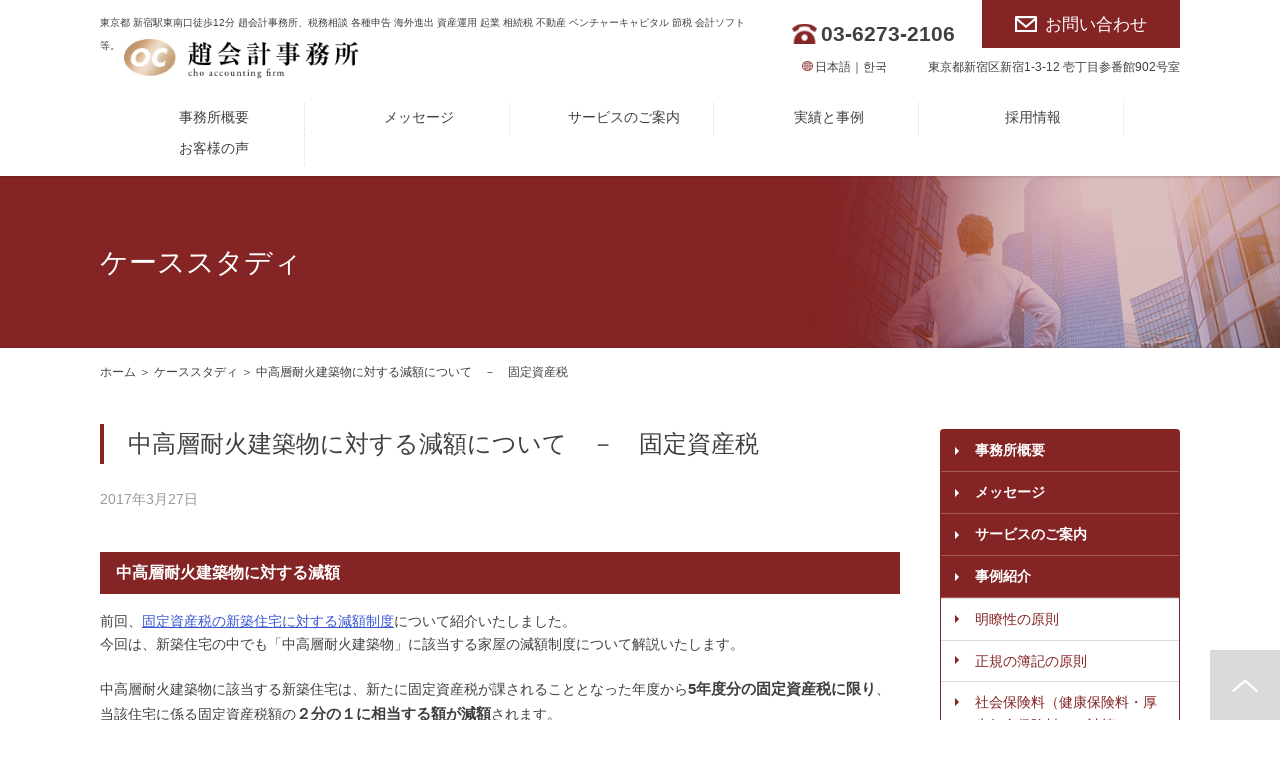

--- FILE ---
content_type: text/html; charset=UTF-8
request_url: https://cho-kaikei.tokyo/blog/casestudy/%E4%B8%AD%E9%AB%98%E5%B1%A4%E8%80%90%E7%81%AB%E5%BB%BA%E7%AF%89%E7%89%A9%E3%81%AB%E5%AF%BE%E3%81%99%E3%82%8B%E6%B8%9B%E9%A1%8D%E3%81%AB%E3%81%A4%E3%81%84%E3%81%A6%E3%80%80%EF%BC%8D%E3%80%80%E5%9B%BA/
body_size: 7753
content:
<!doctype html>
<html lang="ja">
<head>
	<meta charset="UTF-8">
	<!--[if lte IE 9]>
		<meta content="IE=edge" http-equiv="X-UA-Compatible">
		<script src="https://cho-kaikei.tokyo/wp/wp-content/themes/cho/inc/js/lib/modernizr.js"></script>
		<script src="https://cho-kaikei.tokyo/wp/wp-content/themes/cho/inc/js/lib/selectivizr-min.js"></script>
	<![endif]-->
			<title>中高層耐火建築物に対する減額について　－　固定資産税 | ケーススタディ | 趙会計事務所</title>
	
	<meta name="format-detection" content="telephone=no">
	<meta name="author" content="趙会計事務所">
	<meta name="viewport" content="width=320,initial-scale=1">

	<meta name="keywords" content="税務,税理士,東京,新宿,韓国,固定資産税,概要,課税対象,家屋,新築,住宅,減額,減免,要件,中高層,耐火,ケーススタディ,税・固定資産税,会計,趙会計事務所,翻訳,決算,免税,確定申告,資産運用,起業,クラウド会計" />
<meta name="description" content="弥生会計、勘定奉行、freee等のクラウド会計ソフトにも対応し、明瞭会計で日本語、韓国語にも対応した税理士事務所" />
<meta name='robots' content='max-image-preview:large' />
<link rel='dns-prefetch' href='//ws.sharethis.com' />
<link rel='dns-prefetch' href='//fonts.googleapis.com' />
<link rel='dns-prefetch' href='//s.w.org' />
		<script type="text/javascript">
			window._wpemojiSettings = {"baseUrl":"https:\/\/s.w.org\/images\/core\/emoji\/13.1.0\/72x72\/","ext":".png","svgUrl":"https:\/\/s.w.org\/images\/core\/emoji\/13.1.0\/svg\/","svgExt":".svg","source":{"concatemoji":"https:\/\/cho-kaikei.tokyo\/wp\/wp-includes\/js\/wp-emoji-release.min.js?ver=5.8.12"}};
			!function(e,a,t){var n,r,o,i=a.createElement("canvas"),p=i.getContext&&i.getContext("2d");function s(e,t){var a=String.fromCharCode;p.clearRect(0,0,i.width,i.height),p.fillText(a.apply(this,e),0,0);e=i.toDataURL();return p.clearRect(0,0,i.width,i.height),p.fillText(a.apply(this,t),0,0),e===i.toDataURL()}function c(e){var t=a.createElement("script");t.src=e,t.defer=t.type="text/javascript",a.getElementsByTagName("head")[0].appendChild(t)}for(o=Array("flag","emoji"),t.supports={everything:!0,everythingExceptFlag:!0},r=0;r<o.length;r++)t.supports[o[r]]=function(e){if(!p||!p.fillText)return!1;switch(p.textBaseline="top",p.font="600 32px Arial",e){case"flag":return s([127987,65039,8205,9895,65039],[127987,65039,8203,9895,65039])?!1:!s([55356,56826,55356,56819],[55356,56826,8203,55356,56819])&&!s([55356,57332,56128,56423,56128,56418,56128,56421,56128,56430,56128,56423,56128,56447],[55356,57332,8203,56128,56423,8203,56128,56418,8203,56128,56421,8203,56128,56430,8203,56128,56423,8203,56128,56447]);case"emoji":return!s([10084,65039,8205,55357,56613],[10084,65039,8203,55357,56613])}return!1}(o[r]),t.supports.everything=t.supports.everything&&t.supports[o[r]],"flag"!==o[r]&&(t.supports.everythingExceptFlag=t.supports.everythingExceptFlag&&t.supports[o[r]]);t.supports.everythingExceptFlag=t.supports.everythingExceptFlag&&!t.supports.flag,t.DOMReady=!1,t.readyCallback=function(){t.DOMReady=!0},t.supports.everything||(n=function(){t.readyCallback()},a.addEventListener?(a.addEventListener("DOMContentLoaded",n,!1),e.addEventListener("load",n,!1)):(e.attachEvent("onload",n),a.attachEvent("onreadystatechange",function(){"complete"===a.readyState&&t.readyCallback()})),(n=t.source||{}).concatemoji?c(n.concatemoji):n.wpemoji&&n.twemoji&&(c(n.twemoji),c(n.wpemoji)))}(window,document,window._wpemojiSettings);
		</script>
		<style type="text/css">
img.wp-smiley,
img.emoji {
	display: inline !important;
	border: none !important;
	box-shadow: none !important;
	height: 1em !important;
	width: 1em !important;
	margin: 0 .07em !important;
	vertical-align: -0.1em !important;
	background: none !important;
	padding: 0 !important;
}
</style>
	<link rel='stylesheet' id='wp-block-library-css'  href='https://cho-kaikei.tokyo/wp/wp-includes/css/dist/block-library/style.min.css?ver=5.8.12' type='text/css' media='all' />
<link rel='stylesheet' id='contact-form-7-css'  href='https://cho-kaikei.tokyo/wp/wp-content/plugins/contact-form-7/includes/css/styles.css?ver=5.4.2' type='text/css' media='all' />
<link rel='stylesheet' id='foobox-free-min-css'  href='https://cho-kaikei.tokyo/wp/wp-content/plugins/foobox-image-lightbox/free/css/foobox.free.min.css?ver=1.1.10' type='text/css' media='all' />
<link rel='stylesheet' id='ssbaFont-css'  href='//fonts.googleapis.com/css?family=Indie+Flower&#038;ver=5.8.12' type='text/css' media='all' />
<script type='text/javascript' src='https://cho-kaikei.tokyo/wp/wp-includes/js/jquery/jquery.min.js?ver=3.6.0' id='jquery-core-js'></script>
<script type='text/javascript' src='https://cho-kaikei.tokyo/wp/wp-includes/js/jquery/jquery-migrate.min.js?ver=3.3.2' id='jquery-migrate-js'></script>
<script type='text/javascript' src='https://ws.sharethis.com/button/st_insights.js?publisher=4d48b7c5-0ae3-43d4-bfbe-3ff8c17a8ae6&#038;product=simpleshare' id='ssba-sharethis-js' id='st_insights_js'></script id='st_insights_js'>
<script type='text/javascript' src='https://cho-kaikei.tokyo/wp/wp-content/plugins/foobox-image-lightbox/free/js/foobox.free.min.js?ver=1.1.10' id='foobox-free-min-js'></script>
<link rel="https://api.w.org/" href="https://cho-kaikei.tokyo/wp-json/" /><link rel="alternate" type="application/json" href="https://cho-kaikei.tokyo/wp-json/wp/v2/posts/453" /><link rel="EditURI" type="application/rsd+xml" title="RSD" href="https://cho-kaikei.tokyo/wp/xmlrpc.php?rsd" />
<link rel="wlwmanifest" type="application/wlwmanifest+xml" href="https://cho-kaikei.tokyo/wp/wp-includes/wlwmanifest.xml" /> 
<link rel="canonical" href="https://cho-kaikei.tokyo/blog/casestudy/%e4%b8%ad%e9%ab%98%e5%b1%a4%e8%80%90%e7%81%ab%e5%bb%ba%e7%af%89%e7%89%a9%e3%81%ab%e5%af%be%e3%81%99%e3%82%8b%e6%b8%9b%e9%a1%8d%e3%81%ab%e3%81%a4%e3%81%84%e3%81%a6%e3%80%80%ef%bc%8d%e3%80%80%e5%9b%ba/" />
<link rel='shortlink' href='https://cho-kaikei.tokyo/?p=453' />
<link rel="alternate" type="application/json+oembed" href="https://cho-kaikei.tokyo/wp-json/oembed/1.0/embed?url=https%3A%2F%2Fcho-kaikei.tokyo%2Fblog%2Fcasestudy%2F%25e4%25b8%25ad%25e9%25ab%2598%25e5%25b1%25a4%25e8%2580%2590%25e7%2581%25ab%25e5%25bb%25ba%25e7%25af%2589%25e7%2589%25a9%25e3%2581%25ab%25e5%25af%25be%25e3%2581%2599%25e3%2582%258b%25e6%25b8%259b%25e9%25a1%258d%25e3%2581%25ab%25e3%2581%25a4%25e3%2581%2584%25e3%2581%25a6%25e3%2580%2580%25ef%25bc%258d%25e3%2580%2580%25e5%259b%25ba%2F" />
<link rel="alternate" type="text/xml+oembed" href="https://cho-kaikei.tokyo/wp-json/oembed/1.0/embed?url=https%3A%2F%2Fcho-kaikei.tokyo%2Fblog%2Fcasestudy%2F%25e4%25b8%25ad%25e9%25ab%2598%25e5%25b1%25a4%25e8%2580%2590%25e7%2581%25ab%25e5%25bb%25ba%25e7%25af%2589%25e7%2589%25a9%25e3%2581%25ab%25e5%25af%25be%25e3%2581%2599%25e3%2582%258b%25e6%25b8%259b%25e9%25a1%258d%25e3%2581%25ab%25e3%2581%25a4%25e3%2581%2584%25e3%2581%25a6%25e3%2580%2580%25ef%25bc%258d%25e3%2580%2580%25e5%259b%25ba%2F&#038;format=xml" />
<script>(function(d, s, id){
                 var js, fjs = d.getElementsByTagName(s)[0];
                 if (d.getElementById(id)) {return;}
                 js = d.createElement(s); js.id = id;
                 js.src = "//connect.facebook.net/en_US/sdk.js#xfbml=1&version=v2.6";
                 fjs.parentNode.insertBefore(js, fjs);
               }(document, 'script', 'facebook-jssdk'));</script><style type="text/css">	.ssba {
									
									
									
									
								}
								.ssba img
								{
									width: 35px !important;
									padding: 6px;
									border:  0;
									box-shadow: none !important;
									display: inline !important;
									vertical-align: middle;
								}
								.ssba, .ssba a
								{
									text-decoration:none;
									border:0;
									background: none;
									font-family: Indie Flower;
									font-size: 	20px;
									
									font-weight: bold;
								}
								</style><link rel="icon" type="image/vnd.microsoft.icon" href="https://cho-kaikei.tokyo/wp/wp-content/themes/cho/inc/img/favicon.ico">
<style type="text/css">.recentcomments a{display:inline !important;padding:0 !important;margin:0 !important;}</style>
	<link rel="stylesheet" href="https://fonts.googleapis.com/css?family=Ubuntu+Condensed">
	<link rel="stylesheet" href="https://cho-kaikei.tokyo/wp/wp-content/themes/cho/inc/css/reset.css">
	<link rel="stylesheet" href="https://cho-kaikei.tokyo/wp/wp-content/themes/cho/inc/css/common.css">
	<link rel="stylesheet" href="https://cho-kaikei.tokyo/wp/wp-content/themes/cho/inc/css/style.css?20160725">
</head>


<body data-rsssl=1 class="post-template-default single single-post postid-453 single-format-standard">
<div id="fb-root"></div><script>(function(d, s, id) { var js, fjs = d.getElementsByTagName(s)[0]; if (d.getElementById(id)) return; js = d.createElement(s); js.id = id; js.src = "//connect.facebook.net/ja_JP/sdk.js#xfbml=1&version=v2.8"; fjs.parentNode.insertBefore(js, fjs); }(document, 'script', 'facebook-jssdk'));</script>


		<header class="Head">
		<div class="HeadInner">
						<p class="HeadLogo">
				<small>東京都 新宿駅東南口徒歩12分 趙会計事務所、税務相談 各種申告 海外進出 資産運用 起業 相続税 不動産 ベンチャーキャピタル 節税 会計ソフト等。</small>
				<a href="https://cho-kaikei.tokyo"><img src="https://cho-kaikei.tokyo/wp/wp-content/themes/cho/inc/img/common/logo.png" alt="趙会計事務所"></a>
			</p>
			
			<aside class="HeadInnerRight text-right">
				<div class="HeadInnerAside">
					<nav>
								<a class="SPNav"></a>
	<ul>
		<li class="SP navX1"><a href="https://cho-kaikei.tokyo/contact" class="icon_mail-wh">お問い合わせ</a></li>
	</ul>					</nav>
					<p><a class="HeadTel icon_tel-red text-ll"><b><span data-action="call" data-tel="0362732106">03-6273-2106</span></b></a></p>
				</div>
				<nav class="HeadNav">
					<p class="icon_lang-red text-s"><a href="https://cho-kaikei.tokyo">日本語</a>｜<a href="https://cho-kaikei.tokyo/korea/">한국</a></p>
					<p class="text-s">東京都新宿区新宿1-3-12 壱丁目参番館902号室</p>
									</nav>
			</aside>

			<nav class="HeadNavGlobal">
				<a class="SPNav"></a>
				<ul>
					<li class="SP lang"><a href="https://cho-kaikei.tokyo">日本語</a>｜<a href="https://cho-kaikei.tokyo/korea/">한국</a></li>
					<li class="SP"><a href="https://cho-kaikei.tokyo">ホーム</a></li>
					<li><a href="https://cho-kaikei.tokyo/about">事務所概要</a></li>
					<li><a href="https://cho-kaikei.tokyo/message">メッセージ</a></li>
					<li><a href="https://cho-kaikei.tokyo/service">サービスのご案内</a></li>
					<li><a href="https://cho-kaikei.tokyo/blog/category/casestudy">実績と事例</a></li>
					<li><a href="https://cho-kaikei.tokyo/Adopt">採用情報</a></li>
					<li><a href="https://cho-kaikei.tokyo/customer">お客様の声</a></li>
					<li class="SP"><a><span class="call" data-action="call" data-tel="0362732106">お電話でのお問い合わせ</span></a></li>
				</ul>
			</nav>
		</div>
	</header>
	
		<header class="pagesTitle casestudy">
		<p class="headline-h1">ケーススタディ</p>
	</header>
	<section class="section Bread">
		<div class="Inner">
			<p class="BreadNav text-s"><a href="https://cho-kaikei.tokyo">ホーム</a> ＞ <a href="https://cho-kaikei.tokyo/blog/category/casestudy/">ケーススタディ</a>  ＞ 中高層耐火建築物に対する減額について　－　固定資産税</p>
		</div>
	</section>

	









<div class="Main pages"><!-- .Main start -->
	<div class="MainColumn">
				<section class="section">
			<div class="Inner">
				<article class="Article">
					<header class="ArticleTitle">
						<div class="ArticleTitleText">

							<h2 id="post-453" class="headline-h2">中高層耐火建築物に対する減額について　－　固定資産税<span class="case04">税・固定資産税</span></h2>
							<div class="ArticleTitleInfo">
								<time class="color-gray">2017年3月27日</time>
							</div>

						</div>
					</header>
					<!--figure class="ArticleTitleThum">
						<img width="640" height="427" src="https://cho-kaikei.tokyo/wp/wp-content/uploads/2016/12/e9c76306ed38e2dd0fb3dcd00a013cc3_s-e1496110183808.jpg" class="attachment-large size-large wp-post-image" alt="" loading="lazy" />					</figure-->
					<section class="ArticleInner">
						<h3 class="headline-h3">中高層耐火建築物に対する減額</h3>
<p>前回、<a href="https://cho-kaikei.tokyo/blog/casestudy/%e6%96%b0%e7%af%89%e4%bd%8f%e5%ae%85%e3%81%ab%e5%af%be%e3%81%99%e3%82%8b%e6%b8%9b%e9%a1%8d%e3%81%ab%e3%81%a4%e3%81%84%e3%81%a6/">固定資産税の新築住宅に対する減額制度</a>について紹介いたしました。<br />
今回は、新築住宅の中でも「中高層耐火建築物」に該当する家屋の減額制度について解説いたします。</p>
<p>中高層耐火建築物に該当する新築住宅は、新たに固定資産税が課されることとなった年度から<strong>5年度分の固定資産税に限り</strong>、当該住宅に係る固定資産税額の<strong>２分の１に相当する額が減額</strong>されます。<br />
一般の新築住宅が3年度分の減額だったのに対し、中高層耐火建築物は<strong>5年度分</strong>の適用となっております。</p>
<h4 class="headline-h4">中高層耐火建築物とは</h4>
<p>家屋はその構造により、木造建築物、準耐火建築物、耐火建築物(主要構造を耐火構造としたもの)の3種類に分類されますが、そのうち<strong>耐火建築物(準耐火建築物も含む)で地上階数3以上のものを中高層耐火建築物といいます。</strong></p>
<h4 class="headline-h4">減額の適用要件</h4>
<p>減額の適用要件は建設時期以外は一般の新築住宅の要件と同様です。</p>
<ol class="nums">
<li><em><strong>建築時期</strong></em></li>
<p><strong>昭和３８年１月２日から平成３０年３月３１日まで</strong>の間に新築(完成)されたもの。</p>
<li><em><strong>居住部分の割合</strong></em></li>
<p><strong>居住用に供する部分の床面積が家屋の総床面積の１/２以上。</strong></p>
<li><em><strong>床面積要件</strong></em></li>
<p><strong>貸家居住用：40㎡以上280㎡以下</strong></p>
<p><strong>自己居住用：50㎡以上280㎡以下</strong></p>
<p>※一戸建住宅の場合は居住用部分に対して「自己居住用」の要件に準じて判定します。<br />
※共同住宅等の場合は要件を満たす独立区画のみ対象となります。
</ol>
<p><em>固定資産税の概要については<a href="https://cho-kaikei.tokyo/blog/casestudy/%e5%9b%ba%e5%ae%9a%e8%b3%87%e7%94%a3%e7%a8%8e%e3%81%ae%e6%a6%82%e8%a6%81%e3%81%ab%e3%81%a4%e3%81%84%e3%81%a6/">こちら</a></em></p>
<p><em>固定資産税の支払方法と納期については<a href="https://cho-kaikei.tokyo/blog/casestudy/%e5%9b%ba%e5%ae%9a%e8%b3%87%e7%94%a3%e7%a8%8e%e3%81%ae%e6%94%af%e6%89%95%e3%81%84%e6%96%b9%e6%b3%95%e3%81%a8%e7%b4%8d%e6%9c%9f%e3%81%ab%e3%81%a4%e3%81%84%e3%81%a6/">こちら</a></em></p>
<p><em>固定資産税の税額計算の基本については<a href="https://cho-kaikei.tokyo/blog/casestudy/%e5%9b%ba%e5%ae%9a%e8%b3%87%e7%94%a3%e7%a8%8e%e3%81%ae%e7%a8%8e%e9%a1%8d%e8%a8%88%e7%ae%97%e3%81%ae%e5%9f%ba%e6%9c%ac/">こちら</a></em></p>
<p><em>新築住宅に対する減額については<a href="https://cho-kaikei.tokyo/blog/casestudy/%e6%96%b0%e7%af%89%e4%bd%8f%e5%ae%85%e3%81%ab%e5%af%be%e3%81%99%e3%82%8b%e6%b8%9b%e9%a1%8d%e3%81%ab%e3%81%a4%e3%81%84%e3%81%a6/">こちら</a></em></p>
<p><a href="http://cho- kaikei.tokyo/blog/casestudy/%e5%9b%ba%e5%ae%9a%e8%b3%87%e7%94%a3%e7%a8%8e%e3%81%ae%e6%a6%82%e8%a6%81%e3%81%ab%e3%81%a4%e3%81%84%e3%81%a6/">固定資産税の概要について</a><br />
<a href="https://cho-kaikei.tokyo/blog/casestudy/%e5%9b%ba%e5%ae%9a%e8%b3%87%e7%94%a3%e7%a8%8e%e3%81%ae%e6%94%af%e6%89%95%e3%81%84%e6%96%b9%e6%b3%95%e3%81%a8%e7%b4%8d%e6%9c%9f%e3%81%ab%e3%81%a4%e3%81%84%e3%81%a6/">固定資産税の支払い方法と納期について</a></p>
<p><a href="https://www.cho-kaikei.tokyo/contact"><img loading="lazy" class="alignnone size-full wp-image-111" src="https://www.cho-kaikei.tokyo/wp/wp-content/uploads/2016/10/bnr-contact.png" alt="税務・会計に関するお問合わせは趙会計事務所まで" width="800" height="160" srcset="https://cho-kaikei.tokyo/wp/wp-content/uploads/2016/10/bnr-contact.png 800w, https://cho-kaikei.tokyo/wp/wp-content/uploads/2016/10/bnr-contact-768x154.png 768w" sizes="(max-width: 800px) 100vw, 800px" /></a></p>
<!-- Simple Share Buttons Adder (6.3.2) simplesharebuttons.com --><div class="ssba ssba-wrap"><div style="text-align:right">It's only fair to share...<a data-site="" class="ssba_facebook_share" href="http://www.facebook.com/sharer.php?u=https://cho-kaikei.tokyo/blog/casestudy/%e4%b8%ad%e9%ab%98%e5%b1%a4%e8%80%90%e7%81%ab%e5%bb%ba%e7%af%89%e7%89%a9%e3%81%ab%e5%af%be%e3%81%99%e3%82%8b%e6%b8%9b%e9%a1%8d%e3%81%ab%e3%81%a4%e3%81%84%e3%81%a6%e3%80%80%ef%bc%8d%e3%80%80%e5%9b%ba/"  target="_blank" ><img src="https://cho-kaikei.tokyo/wp/wp-content/plugins/simple-share-buttons-adder/buttons/somacro/facebook.png" title="Facebook" class="ssba ssba-img" alt="Share on Facebook" /></a><a data-site="" class="ssba_twitter_share" href="http://twitter.com/share?url=https://cho-kaikei.tokyo/blog/casestudy/%e4%b8%ad%e9%ab%98%e5%b1%a4%e8%80%90%e7%81%ab%e5%bb%ba%e7%af%89%e7%89%a9%e3%81%ab%e5%af%be%e3%81%99%e3%82%8b%e6%b8%9b%e9%a1%8d%e3%81%ab%e3%81%a4%e3%81%84%e3%81%a6%e3%80%80%ef%bc%8d%e3%80%80%e5%9b%ba/&amp;text=%E4%B8%AD%E9%AB%98%E5%B1%A4%E8%80%90%E7%81%AB%E5%BB%BA%E7%AF%89%E7%89%A9%E3%81%AB%E5%AF%BE%E3%81%99%E3%82%8B%E6%B8%9B%E9%A1%8D%E3%81%AB%E3%81%A4%E3%81%84%E3%81%A6%E3%80%80%EF%BC%8D%E3%80%80%E5%9B%BA%E5%AE%9A%E8%B3%87%E7%94%A3%E7%A8%8E+"  target="_blank" ><img src="https://cho-kaikei.tokyo/wp/wp-content/plugins/simple-share-buttons-adder/buttons/somacro/twitter.png" title="Twitter" class="ssba ssba-img" alt="Tweet about this on Twitter" /></a><a data-site="" class="ssba_google_share" href="https://plus.google.com/share?url=https://cho-kaikei.tokyo/blog/casestudy/%e4%b8%ad%e9%ab%98%e5%b1%a4%e8%80%90%e7%81%ab%e5%bb%ba%e7%af%89%e7%89%a9%e3%81%ab%e5%af%be%e3%81%99%e3%82%8b%e6%b8%9b%e9%a1%8d%e3%81%ab%e3%81%a4%e3%81%84%e3%81%a6%e3%80%80%ef%bc%8d%e3%80%80%e5%9b%ba/"  target="_blank" ><img src="https://cho-kaikei.tokyo/wp/wp-content/plugins/simple-share-buttons-adder/buttons/somacro/google.png" title="Google+" class="ssba ssba-img" alt="Share on Google+" /></a></div></div>					</section>
				</article>
				<div class="pager text-center text-s">
					<a href="https://cho-kaikei.tokyo/blog/casestudy/%e6%89%80%e5%be%97%e7%a8%8e%e3%81%ae%e6%9b%b4%e6%ad%a3%e3%81%ae%e8%ab%8b%e6%b1%82%e3%81%ab%e3%81%a4%e3%81%84%e3%81%a6/" rel="prev">前の記事へ</a>					<p class="pagerGoList"><a href="https://cho-kaikei.tokyo/blog/category/casestudy/casestudy">一覧へ</a></p>
					<a href="https://cho-kaikei.tokyo/blog/casestudy/%e5%a3%b2%e4%b8%8a%e3%81%ab%e4%bf%82%e3%82%8b%e5%af%be%e4%be%a1%e3%81%ae%e8%bf%94%e9%82%84%e7%ad%89%e3%81%ab%e3%81%a4%e3%81%84%e3%81%a6/" rel="next">次の記事へ</a> 				</div>
			</div>
		</section>
		


	</div><!-- .MainColumn end -->
		<aside class="pagesAside">
		<nav class="pagesAsideNav casestudy %e4%b8%ad%e9%ab%98%e5%b1%a4%e8%80%90%e7%81%ab%e5%bb%ba%e7%af%89%e7%89%a9%e3%81%ab%e5%af%be%e3%81%99%e3%82%8b%e6%b8%9b%e9%a1%8d%e3%81%ab%e3%81%a4%e3%81%84%e3%81%a6%e3%80%80%ef%bc%8d%e3%80%80%e5%9b%ba">
					<a class="SPNav"></a>
	<ul>
		<li class="SP"><a href="https://cho-kaikei.tokyo/contact" class="icon_mail-wh">お問い合わせ</a></li>
		<li class="SP"><a href="https://cho-kaikei.tokyo"><b>ホーム</b></a></li>

		<li><a href="https://cho-kaikei.tokyo/about"><b>事務所概要</b></a></li>
		<li><a href="https://cho-kaikei.tokyo/message"><b>メッセージ</b></a></li>
		<li><a href="https://cho-kaikei.tokyo/service"><b>サービスのご案内</b></a></li>
		<li class="Parent navBlog active">
			<a href="javascript:void(0);"><b>事例紹介</b></a>
			<ul class="subSet">
													<li> <a href="https://cho-kaikei.tokyo/blog/casestudy/%e6%98%8e%e7%9e%ad%e6%80%a7%e3%81%ae%e5%8e%9f%e5%89%87/">明瞭性の原則</a></li>
									<li> <a href="https://cho-kaikei.tokyo/blog/casestudy/%e6%ad%a3%e8%a6%8f%e3%81%ae%e7%b0%bf%e8%a8%98%e3%81%ae%e5%8e%9f%e5%89%87/">正規の簿記の原則</a></li>
									<li> <a href="https://cho-kaikei.tokyo/blog/casestudy/%e7%a4%be%e4%bc%9a%e4%bf%9d%e9%99%ba%e6%96%99%ef%bc%88%e5%81%a5%e5%ba%b7%e4%bf%9d%e9%99%ba%e6%96%99%e3%83%bb%e5%8e%9a%e7%94%9f%e5%b9%b4%e9%87%91%e4%bf%9d%e9%99%ba%e6%96%99%ef%bc%89%e3%81%ae%e8%a8%88/">社会保険料（健康保険料・厚生年金保険料）の計算</a></li>
									<li> <a href="https://cho-kaikei.tokyo/blog/casestudy/%e4%bc%9a%e7%a4%be%e8%a8%ad%e7%ab%8b%e3%81%af%e7%a8%8e%e7%90%86%e5%a3%ab%e3%81%ab%e4%be%9d%e9%a0%bc%e3%81%99%e3%82%8b%e3%83%a1%e3%83%aa%e3%83%83%e3%83%88/">会社設立を税理士に依頼するメリット</a></li>
									<li> <a href="https://cho-kaikei.tokyo/blog/casestudy/%e9%9b%87%e7%94%a8%e4%bf%9d%e9%99%ba%e6%96%99%e3%81%ae%e8%a8%88%e7%ae%97/">雇用保険料の計算</a></li>
									<li> <a href="https://cho-kaikei.tokyo/blog/casestudy/%e4%bc%9a%e7%a4%be%e8%a8%ad%e7%ab%8b%e3%81%ae%e6%b5%81%e3%82%8c-2/">会社設立に必要な行政などの手続き一覧</a></li>
									<li> <a href="https://cho-kaikei.tokyo/blog/casestudy/%e7%9c%9f%e5%ae%9f%e6%80%a7%e3%81%ae%e5%8e%9f%e5%89%87/">真実性の原則</a></li>
									<li> <a href="https://cho-kaikei.tokyo/blog/casestudy/%e7%b5%a6%e4%b8%8e%e8%a8%88%e7%ae%97%e3%81%a8%e3%81%af/">給与計算とは</a></li>
									<li class="viewmore"><a href="https://cho-kaikei.tokyo/blog/category/casestudy/">事例一覧</a></li>
											</ul>
		</li>

		<li class="Parent navBlog ">
			<a href="javascript:void(0);"><b>ニュース・お知らせ</b></a>
			<ul class="subSet subset-newsnavBlog">
													<li> <a href="https://cho-kaikei.tokyo/blog/news/%e6%96%b0%e5%b9%b4%e3%81%ae%e3%81%94%e6%8c%a8%e6%8b%b6%e7%94%b3%e3%81%97%e4%b8%8a%e3%81%92%e3%81%be%e3%81%99%e3%80%82-2/">新年のご挨拶申し上げます。</a></li>
									<li> <a href="https://cho-kaikei.tokyo/blog/news/%e4%bb%8a%e5%b9%b4%e3%82%82%e5%b9%b4%e6%9c%ab%e8%aa%bf%e6%95%b4%e6%99%82%e6%9c%9f%e3%81%8c%e3%82%84%e3%81%a3%e3%81%a6%e3%81%be%e3%81%84%e3%82%8a%e3%81%be%e3%81%97%e3%81%9f%ef%bc%81%ef%bc%8d%e5%b9%b4/">今年も年末調整の時期がやってまいりました！－年末調整特集ー</a></li>
									<li> <a href="https://cho-kaikei.tokyo/blog/news/%e6%96%b0%e5%b9%b4%e3%81%ae%e3%81%94%e6%8c%a8%e6%8b%b6%e7%94%b3%e3%81%97%e4%b8%8a%e3%81%92%e3%81%be%e3%81%99%e3%80%82/">新年のご挨拶申し上げます。</a></li>
									<li> <a href="https://cho-kaikei.tokyo/blog/news/%e3%82%af%e3%83%a9%e3%82%a6%e3%83%89%e4%bc%9a%e8%a8%88%e3%81%a8%e3%81%af%e3%80%80-%e7%89%b9%e5%be%b4%e3%81%a8%e3%83%a1%e3%83%aa%e3%83%83%e3%83%88%e3%81%ab%e3%81%a4%e3%81%84%e3%81%a6/">クラウド会計とは?　-特徴とメリットについて-</a></li>
									<li> <a href="https://cho-kaikei.tokyo/blog/news/%e6%ba%90%e6%b3%89%e6%89%80%e5%be%97%e7%a8%8e%e3%81%ae%e7%b4%8d%e6%9c%9f%e3%81%8c%e8%bf%ab%e3%81%a3%e3%81%a6%e3%81%8a%e3%82%8a%e3%81%be%e3%81%99%ef%bc%81%ef%bc%81/">源泉所得税の納付期限が迫っております！！</a></li>
									<li class="viewmore"><a href="https://cho-kaikei.tokyo/blog/category/news/">記事一覧へ</a></li>
											</ul>
		</li>

<li><a href="https://cho-kaikei.tokyo/Adopt"><b>採用情報</b></a></li>
<li><a href="https://cho-kaikei.tokyo/customer"><b>お客様の声</b></a></li>
		<li><a href="https://cho-kaikei.tokyo/contact"><b>お問い合わせ</b></a></li>
	</ul>		</nav>
	</aside>
</div><!-- .Main end -->
		
		<div class="footBnr section">
		<ul class="cover">
			<li class="x5"><a href="https://cho-kaikei.tokyo/contact"><img src="https://cho-kaikei.tokyo/wp/wp-content/themes/cho/inc/img/common/bnr03.png" alt="お問い合わせ"></a></li>
			<li class="x5"><a href="http://ja-jp.facebook.com/people/Bakrae-Cho/100002759503815?sk=info" target="_blank"><img src="https://cho-kaikei.tokyo/wp/wp-content/themes/cho/inc/img/common/bnr04.png" alt="facebook"></a></li>
			<li class="x5"><a href="http://www.sigyo.net/report/2007/08/post_175.html" target="_blank"><img src="https://cho-kaikei.tokyo/wp/wp-content/themes/cho/inc/img/common/bnr05.png" alt="サムライレポート"></a></li>
		</ul>
	</div>

	<footer class="Foot color-white text-center">
		<div class="FootInner">
			<p class="FootPagetop"></p>
			<nav class="FootNav text-s text-center">
				<ul>
					<li><a href="https://cho-kaikei.tokyo">ホーム</a></li>
					<li><a href="https://cho-kaikei.tokyo/about">事務所概要</a></li>
					<li><a href="https://cho-kaikei.tokyo/message">メッセージ</a></li>
					<li><a href="https://cho-kaikei.tokyo/service">サービスのご案内</a></li>
					<li><a href="https://cho-kaikei.tokyo/blog/category/casestudy">実績と事例</a></li>
					<li><a href="https://cho-kaikei.tokyo/adopt">採用情報</a></li>
					<li><a href="https://cho-kaikei.tokyo/customer">お客様の声</a></li>
					<li><a href="https://cho-kaikei.tokyo/contact">お問い合わせ</a></li>
				</ul>
			</nav>
			<div class="FootCR text-center">
				<small>Copyright © 2025 趙会計事務所</small>
			</div>
		</div>
	</footer>








<script type='text/javascript' id='vk-ltc-js-js-extra'>
/* <![CDATA[ */
var vkLtc = {"ajaxurl":"https:\/\/cho-kaikei.tokyo\/wp\/wp-admin\/admin-ajax.php"};
/* ]]> */
</script>
<script type='text/javascript' src='https://cho-kaikei.tokyo/wp/wp-content/plugins/vk-link-target-controller/js/script.js' id='vk-ltc-js-js'></script>
<script type='text/javascript' src='https://cho-kaikei.tokyo/wp/wp-includes/js/dist/vendor/regenerator-runtime.min.js?ver=0.13.7' id='regenerator-runtime-js'></script>
<script type='text/javascript' src='https://cho-kaikei.tokyo/wp/wp-includes/js/dist/vendor/wp-polyfill.min.js?ver=3.15.0' id='wp-polyfill-js'></script>
<script type='text/javascript' id='contact-form-7-js-extra'>
/* <![CDATA[ */
var wpcf7 = {"api":{"root":"https:\/\/cho-kaikei.tokyo\/wp-json\/","namespace":"contact-form-7\/v1"}};
/* ]]> */
</script>
<script type='text/javascript' src='https://cho-kaikei.tokyo/wp/wp-content/plugins/contact-form-7/includes/js/index.js?ver=5.4.2' id='contact-form-7-js'></script>
<script type='text/javascript' src='https://cho-kaikei.tokyo/wp/wp-content/plugins/simple-share-buttons-adder/js/ssba.min.js?ver=5.8.12' id='ssba-js'></script>
<script type='text/javascript' src='https://cho-kaikei.tokyo/wp/wp-includes/js/wp-embed.min.js?ver=5.8.12' id='wp-embed-js'></script>
<script type="text/javascript">/* Run FooBox FREE (v1.1.10) */
(function( FOOBOX, $, undefined ) {
  FOOBOX.o = {wordpress: { enabled: true }, excludes:'.fbx-link,.nofoobox,.nolightbox,a[href*="pinterest.com/pin/create/button/"]', affiliate : { enabled: false }};
  FOOBOX.init = function() {
    $(".fbx-link").removeClass("fbx-link");
    $(".foogallery-container.foogallery-lightbox-foobox, .foogallery-container.foogallery-lightbox-foobox-free, .gallery, .wp-caption, a:has(img[class*=wp-image-]), .foobox").foobox(FOOBOX.o);
  };
}( window.FOOBOX = window.FOOBOX || {}, FooBox.$ ));

FooBox.ready(function() {
  //preload the foobox font
  jQuery("body").append("<span style=\"font-family:'foobox'; color:transparent; position:absolute; top:-1000em;\">f</span>");
  FOOBOX.init();

});
</script>	<script src="https://cho-kaikei.tokyo/wp/wp-content/themes/cho/inc/js/lib/jquery.js"></script>
	<script src="https://cho-kaikei.tokyo/wp/wp-content/themes/cho/inc/js/lib/heightLine.js"></script>
	<script src="https://cho-kaikei.tokyo/wp/wp-content/themes/cho/inc/js/lib/jquery.flexslider-min.js"></script>
	
	
	<script src="https://cho-kaikei.tokyo/wp/wp-content/themes/cho/inc/js/setting.js"></script>
</body>
</html>

--- FILE ---
content_type: text/css
request_url: https://cho-kaikei.tokyo/wp/wp-content/themes/cho/inc/css/common.css
body_size: 6348
content:
@charset "utf-8";

/* common */
body { color:#404040; line-height:1.7; font-family:'Open sans', "游ゴシック", "Yu Gothic", YuGothic, 'Hiragino Kaku Gothic ProN', 'メイリオ', 'Meiryo', sans-serif; font-size:0.86em; -webkit-text-size-adjust:none; }
* { box-sizing:border-box; }

big { font-size:130%; }
b { font-weight:bolder; }
small { font-size:70%; font-weight:400; }
strong, b { font-weight:600; }
strong { font-size:110%; }
sup { position:relative; top:-0.4em; font-size:0.7em; }
em { color:rgba(132,36,37,1.0); color:#842425\9; }
a { color:#3a57d2; }
a:hover { text-decoration:underline; opacity:0.8; }
a[target='_blank'] { display:inline-block; margin-right:0.35em; padding-right:1.0em; background:url('../img/common/icon_href_blank.png') no-repeat right 0.3em; background-size:auto 0.6em; }

img { vertical-align:top; }

hr { clear:both; margin:1.5em 0; padding:0; border:0; border-top:#ddd 1px solid; }
hr.space { clear:both; margin:0 0 1.0em 0; padding:0; border:0; }


@media (min-width: 320px) and (max-width: 728px) {
	body { position:relative; overflow-x:hidden; min-width:320px; max-width:100%; }
	img { max-width:100%; height:auto; }
}


/*######################################################################*/
/*																		*/
/*	accordion															*/
/*																		*/
/*######################################################################*/

.accordion {  }
.accordionHead { float:none; width:100%; cursor:pointer; }
.accordionHead { margin-bottom:0.65em; padding:0.65em 1.0em !important; border-radius:3px; border:#ccc 1px solid; background:#f4f4f4; box-shadow:0 0 1px 1px rgba(255,255,255,1.0); }
.accordionHead:before { content:''; display:inline-block; position:relative; top:-0.05em; margin-right:0.65em; border:transparent 5px solid; border-left:rgba(132,36,37,1.0) 5px solid; border-left:#842425 2px solid\9; }
.accordionHead.active:before { content:''; display:inline-block; position:relative; top:0.25em; margin-right:0.65em; border:transparent 5px solid; border-top:rgba(132,36,37,1.0) 5px solid; border-top:#842425 5px solid\9; }
.accordionHead:hover { cursor:pointer; }
.accordionHead + .accordionWrap { display:none; float:none; width:100%; }
.accordionHead + .accordionWrap.active { display:block; margin-bottom:1.5em; }

dt.accordionHead { float:none !important; width:100% !important; }
dd.accordionWrap { float:none !important; width:100% !important; }


/*######################################################################*/
/*																		*/
/*	tabs																*/
/*																		*/
/*######################################################################*/

.tabs {  }
.tabsHeader { margin:0 auto !important; padding:0 4%; }
.tabsHeader:after { content:''; display:block; clear:both; height:0; }
.tabsHeader li { display:block; position:relative; top:0.4em; padding:0.125em; border-radius:4px 4px 0 0; border:#ddd 1px solid; border-bottom:0; color:#999; text-align:center; cursor:pointer; }
.tabsHeader li:hover { border:#ddd 1px solid; color:#fff; background:#ddd; }
.tabsHeader li.active:hover { border:0; }
.tabsHeader .x2 { float:left; width:49.49999%; }
.tabsHeader .x2:nth-child(1) { margin-right:1%; }
	.tabsHeader .on.active:nth-child(1) { top:0; margin-bottom:0; padding:0.35em; border:0; color:#fff; font-weight:600; background:#4294f5; }
	.tabsHeader .off.active:nth-child(2) { top:0; margin-bottom:0; padding:0.35em; color:#fff; font-weight:600; background:#4294f5; }
.tabsWrapper { position:relative; z-index:2; width:96%; margin:0 2%; }
.tabsWrapper:after { content:''; display:block; clear:both; height:0; }
.tabsBody01 { width:100%; padding:1.0em; border-radius:4px; border:#4294f5 1px solid; border-top:#4294f5 4px solid; background:#fff; }
.tabsBody01.active {  }
.tabsBody02 { width:100%; padding:1.0em; border-radius:4px; border:#4294f5 1px solid; border-top:#4294f5 4px solid; background:#fff; }
.tabsBody02.active {  }
.tabsWrapper input[type='text'] { padding-left:2.3em !important; }
.tabsWrapper select { padding-left:2.3em !important; }

.icon-areapin-bk {
	background-image:url('../images/common/icon-areapin-bk.png'), url('../images/common/select-arrow.png');
	background-repeat:no-repeat, no-repeat;
	background-position:6px center, 95% center;
	background-size:auto 1.0em, auto 0.4em;
}


/*######################################################################*/
/*																		*/
/*	icons																*/
/*																		*/
/*######################################################################*/

.icon_reserve-wh { padding-left:1.8em; background:url('../img/common/icon_reserve-wh.png') no-repeat 0 center; background-size:auto 1.0em; }
.icon_cart-wh { padding-left:1.8em; background:url('../img/common/icon_cart-wh.png') no-repeat 0 center; background-size:auto 1.0em; }
.icon_pin-wh { padding-left:1.8em; background:url('../img/common/icon_pin-wh.png') no-repeat 0 center; background-size:auto 1.0em; }
.icon_mail-wh { padding-left:1.8em; background:url('../img/common/icon_mail-wh.png') no-repeat 0 center; background-size:auto 1.0em; }
.icon_tel-red { padding-left:1.4em; background:url('../img/common/icon_tel-red.png') no-repeat 0 center; background-size:auto 1.0em; }
.icon_tel2-wh { padding-left:1.4em; background:url('../img/common/icon_tel2-wh.png') no-repeat 0 center; background-size:auto 1.0em; }
.icon_share-wh { padding-left:1.4em; background:url('../img/common/icon_share-wh.png') no-repeat 0 center; background-size:auto 1.0em; }
.icon_share-gray { padding-left:1.4em; background:url('../img/common/icon_share-gray.png') no-repeat 0 center; background-size:auto 1.0em; }
.icon_arrow_left-gray { padding-left:1.4em; background:url('../img/common/icon_arrow_left-gray.png') no-repeat 0 center; background-size:auto 1.0em; }
.icon_arrow_right-gray { padding-left:1.4em; background:url('../img/common/icon_arrow_right-gray.png') no-repeat 0 center; background-size:auto 1.0em; }
.icon_arrow_left-bk { padding-left:1.4em; background:url('../img/common/icon_arrow_left-bk.png') no-repeat 0 center; background-size:auto 1.0em; }
.icon_arrow_right-bk { padding-left:1.4em; background:url('../img/common/icon_arrow_right-bk.png') no-repeat 0 center; background-size:auto 1.0em; }
.icon_lang-red { padding-left:1.0em; background:url('../img/common/icon_lang-red.png') no-repeat 0 0.3em; background-size:auto 0.86em; }
.icon_document-gr { padding-left:1.2em; background:url('../img/common/icon_document-gr.png') no-repeat 0 0; background-size:auto 0.86em; }
.icon_document-wh { padding-left:1.2em; background:url('../img/common/icon_document-wh.png') no-repeat 0 0; background-size:auto 0.86em; }
.icon-must { position:relative; }
.icon-must:after { content:'必須'; display:block; float:right; width:; margin:0.2em 1.0em 0 0; border-radius:3px; padding:0.25em 0.6em; color:#fff; line-height:1.0; font-size:0.85em; background:#ff1313; }


/*######################################################################*/
/*																		*/
/*	text																*/
/*																		*/
/*######################################################################*/

/*
.section h1 { margin:0 0 0.5em 0; padding:0.5em 1.0em; border-left:#3a57d2 1.0em solid; font-size:2.0em; background:#f2f2f2; }
.section h2 { margin-bottom:0.75em; padding:0.35em 1.0em; border-radius:3px; border:#3a57d2 1px solid; color:#fff; font-size:1.6em; font-weight:600; background:#3a57d2; }
.section h3 { margin-bottom:0.75em; padding:0.35em 1.0em; border-radius:3px; border:#3a57d2 1px solid; border-left:#3a57d2 7px solid; color:#3a57d2; font-size:1.4em; font-weight:600; background:#f2f2f2; }
.section h4 { margin-bottom:0.75em; padding:0.35em 1.0em; border-bottom:#3a57d2 1px solid; border-left:#3a57d2 7px solid; color:#3a57d2; font-size:1.3em; font-weight:600; }
.section h5 { position:relative; margin:0 0 0.75em 0; padding:0 0 0.5em 0; border-bottom:#3a57d2 3px double; color:#3a57d2; font-size:1.25em; font-weight:600; }
	.section h5:before { content:''; display:inline-block; position:relative; top:-0.075em; margin-right:0.5em; border:transparent 4px solid; border-left:#3a57d2 4px solid; }
.section h6 { margin:0; padding:0; border:0; font-size:1.0em; font-weight:600; }
*/
@media (min-width: 320px) and (max-width: 728px) {
}


.headline-h1 { margin-bottom:2.0em; padding:0; border:0; color:inherit; line-height:1.3; font-size:1.4em; font-weight:400; text-align:center; background:none; }
	.headline-h1 sub { display:block; color:#dcd9d9; font-size:5.0em; font-family:'Ubuntu Condensed', sans-serif; letter-spacing:0.1em; }
.headline-h2 { margin:0 0 1.0em 0; padding:0 0 0 1.0em; border-radius:0 !important; border:0 !important; border-left:rgba(132,36,37,1.0) 4px solid !important; border-left:#842425 4px solid\9; color:inherit !important; font-size:1.75em !important; font-weight:400 !important; background:none !important; }
.headline-h3 { margin-bottom:1.0em; padding:0.5em 1.0em; border:0 !important; color:#fff !important; font-size:1.15em !important; font-weight:600 !important; background:rgba(132,36,37,1.0); background:#842425\9; }
.headline-h4 { margin-bottom:1.0em; padding:0.5em 1.0em; border:0 !important; color:inherit !important; font-size:1.15em !important; font-weight:600 !important; background:#ededed !important; }
.headline-h5 { margin-bottom:1.0em; padding:0; border:0; color:rgba(132,36,37,1.0); color:#842425\9; font-size:1.2em; font-weight:bolder; background:none; }
.headline-h6 { margin-bottom:0; padding:0; border:0 !important; color:inherit !important; font-size:1.0em !important; font-weight:400 !important; background:none !important; }

@media (min-width: 320px) and (max-width: 728px) {
.headline-h1 { margin-bottom:2.0em; padding:0; border:0; color:inherit; line-height:1.3; font-size:1.4em; font-weight:400; text-align:center; background:none; }
	.headline-h1 sub { display:block; color:#dcd9d9; font-size:5.0em; font-family:'Ubuntu Condensed', sans-serif; letter-spacing:0.1em; }
.headline-h2 { margin:0 0 1.0em 0; padding:0 0 0 1.0em; border-radius:0 !important; border:0 !important; border-left:rgba(132,36,37,1.0) 4px solid !important; border-left:#842425 4px solid\9; color:inherit !important; font-size:1.75em !important; font-weight:400 !important; background:none !important; }
.headline-h3 { margin-bottom:1.0em; padding:0.5em 1.0em; border:0 !important; color:#fff !important; font-size:1.15em !important; font-weight:600 !important; background:rgba(132,36,37,1.0); background:#842425\9; }
.headline-h4 { margin-bottom:1.0em; padding:0.5em 1.0em; border:0 !important; color:inherit !important; font-size:1.15em !important; font-weight:600 !important; background:#ededed !important; }
.headline-h5 { margin-bottom:1.0em; padding:0; border:0; color:rgba(132,36,37,1.0); color:#842425\9; font-size:1.2em; font-weight:bolder; background:none; }
.headline-h6 { margin-bottom:0; padding:0; border:0 !important; color:inherit !important; font-size:1.0em !important; font-weight:400 !important; background:none !important; }
}


.color-green { color:#83c03b; }
.color-purple { color:#b76ec6; }
.color-red { color:#ff3535; }
.color-blue { color:#3a57d2; }
.color-orange {  }
.color-gray { color:#999; }

.color-white { color:#fff !important; }
.color-darkred { color:#842425 !important; }
.color-darkblue { color:#000066 !important; }
.color-yellow { color:#fed126 !important; }
.color-gold { color:#ae934c !important; }
.color-rouge { color:#b74b6c !important; }

.text-ss { font-size:75%; }
.text-s { font-size:90%; }
.text-m { font-size:110%; }
.text-l { font-size:130%; }
.text-ll { font-size:150%; }
.text-3l { font-size:180%; }
.text-note { color:#999; font-size:80%; }

.red { color:#ff2525; }
.blue { color:rgb(1,90,217); }
.wh { color:#fff !important; }


/*######################################################################*/
/*																		*/
/*	layout																*/
/*																		*/
/*######################################################################*/

.cover {  }
.cover:after { content:''; display:block; clear:both; height:0; }
	.cover .x2 { float:left; width:49%; margin-bottom:1.0em; }
	.cover .x2:nth-child(odd) { margin-right:2%; }
	.cover .x2-full { float:left; width:50%; }

	.cover .x3 { float:left; width:32%; }
	.cover .x3:nth-child(4) { clear:both; }
	.cover .x3:nth-child(2), .cover .x3:nth-child(5) { margin-left:2%; margin-right:2%; }
	.cover .x3-full { float:left; width:33.3333%; }

		.cover .x3.cap_block { float:left; width:32%; }
		.cover .x3.cap_block:nth-child(4) { clear:both; }
		.cover .x3.cap_block:nth-child(2), .cover .x3.cap_block:nth-child(5) { margin-left:2%; margin-right:2%; }

	.cover .x3-1 { float:left; width:40%; }
	.cover .x3-2 { float:left; width:58%; margin-right:2%; }

	.cover .x4 { float:left; width:24%; }
	.cover .x4:nth-child(5), .cover .x4:nth-child(9) { clear:both; }
	.cover .x4:nth-child(2), .cover .x4:nth-child(6), .cover .x4:nth-child(10) { margin-left:1.3333%; }
	.cover .x4:nth-child(3), .cover .x4:nth-child(7), .cover .x4:nth-child(11) { margin-left:1.3333%; margin-right:1.3333%; }

	.cover .x4-1 { float:left; width:20%; margin-right:4%; }
	.cover .x4-3 { float:left; width:71%; }

	.cover .x5 { float:left; width:18%; }
	.cover .x5:nth-child(6), .cover .x5:nth-child(11), .cover .x5:nth-child(16) { clear:both; }
	.cover .x5:nth-child(2), .cover .x5:nth-child(7), .cover .x5:nth-child(12) { margin-left:2.5%; }
	.cover .x5:nth-child(3), .cover .x5:nth-child(8), .cover .x5:nth-child(13) { margin-left:2.5%; margin-right:2.5%; }
	.cover .x5:nth-child(4), .cover .x5:nth-child(9), .cover .x5:nth-child(14) { margin-right:2.5%; }

@media (min-width:320px) and (max-width:640px) {
	.cover .x2 { float:none; width:100%; margin-right:0; }
		.cover .x2.cap_block { float:left; width:49%; margin-right:2%; }
		.cover .x2.cap_block:nth-child(even) { margin-right:0; }
	.cover .x3 { float:none; width:100%; }
	.cover .x3:nth-child(2), .cover .x3:nth-child(5) { margin-left:0; margin-right:0; }

		.cover .x3.cap_block { float:left; width:32%; }
		.cover .x3.cap_block:nth-child(4) { clear:both; }
		.cover .x3.cap_block:nth-child(2), .cover .x3.cap_block:nth-child(5) { margin-left:2%; margin-right:2%; }

	.cover .x3-1 { float:none; width:100%; margin:0 0 1.5em; }
	.cover .x3-2 { float:none; width:100%; }

	.cover .x4 { float:left; width:49%; }
		.cover .x4:nth-child(5), .cover .x4:nth-child(9) { clear:inherit; }
		.cover .x4:nth-child(2), .cover .x4:nth-child(6), .cover .x4:nth-child(10) { margin-left:0; }
		.cover .x4:nth-child(3), .cover .x4:nth-child(7), .cover .x4:nth-child(11) { margin-left:0; margin-right:0; }
	.cover .x4:nth-child(3), .cover .x4:nth-child(5) { clear:both; }
	.cover .x4:nth-child(1), .cover .x4:nth-child(3), .cover .x4:nth-child(5) { margin-right:2%; }

	.cover .x5 { float:left; width:49%; margin-bottom:1.0em; }
	.cover .x5:nth-child(2), .cover .x5:nth-child(7), .cover .x5:nth-child(12) { margin-left:0; }
	.cover .x5:nth-child(3), .cover .x5:nth-child(8), .cover .x5:nth-child(13) { margin-left:0; margin-right:0; }
	.cover .x5:nth-child(4), .cover .x5:nth-child(9), .cover .x5:nth-child(14) { margin-right:0; }
	.cover .x5:nth-child(2), .cover .x5:nth-child(4), .cover .x5:nth-child(6) { margin-left:0; }
	.cover .x5:nth-child(1), .cover .x5:nth-child(3), .cover .x5:nth-child(5) { margin-left:0; margin-right:2%; }
}

.img_right { float:right; margin:0 0 10px 10px; }
.img_left { float:left; margin:0 10px 10px 0; }
@media (min-width:320px) and (max-width:640px) {
	.img_right { float:right; width:45%; height:auto; margin:0 0 0.55em 5% !important; text-align:center; }
	.img_left { float:left; width:45%; height:auto; margin:0 5% 0.55em 0 !important; text-align:center; }

	.img_right.SP-full { display:block; float:none; width:80%; height:auto; margin:0 auto 0.55em auto !important; text-align:center; }
	.img_left.SP-full { display:block; float:none; width:80%; height:auto; margin:0 auto 0.55em auto !important; text-align:center; }
}

/* section */
.section { width:100%; min-width:320px; margin:0 auto 5em; }
.section:after { content:''; display:block; clear:both; height:0; }
.sectionTitle { margin-bottom:1.0em; }

.Title { position:relative; width:100%; margin:0 0 1.0em 0; text-align:center; }
	.Title .headline-h1 { position:relative; z-index:2; width:100%; min-width:320px; max-width:1080px; margin:0 auto !important; font-size:1.4em !important; line-height:1.3; }
	.Title .headline-h1 sub { display:block; color:#dcd9d9; font-size:5.0em; font-family:'Ubuntu Condensed', sans-serif; letter-spacing:0.1em; }

.pagesTitle { position:relative; overflow:hidden; width:100%; margin:0 0 1.0em 0; background-color:rgba(132,36,37,1.0); background-color:#842425\9; box-shadow:inset 0 -1px 2px 0 rgba(0,0,0,0.1); }
	.pagesTitle.about { background-image:url('../img/common/pagetitle-about.png'); background-repeat:no-repeat; background-position:right 0; background-size:50% auto; }
	.pagesTitle.message { background-image:url('../img/common/pagetitle-message.png'); background-repeat:no-repeat; background-position:right 0; background-size:50% auto; }
	.pagesTitle.service { background-image:url('../img/common/pagetitle-service.png'); background-repeat:no-repeat; background-position:right 0; background-size:50% auto; }
	.pagesTitle.casestudy { background-image:url('../img/common/pagetitle-casestudy.png'); background-repeat:no-repeat; background-position:right 0; background-size:50% auto; }
	.pagesTitle.news { background-image:url('../img/common/pagetitle-news.png'); background-repeat:no-repeat; background-position:right 0; background-size:50% auto; }
	.pagesTitle.contact { background-image:url('../img/common/pagetitle-contact.png'); background-repeat:no-repeat; background-position:right 0; background-size:50% auto; }
		.pagesTitle .headline-h1 { position:relative; z-index:2; width:100%; min-width:320px; max-width:1080px; margin:0 auto; padding:2.5em 0; color:#fff; line-height:1.3; font-size:2.0em; text-align:left; }

@media (min-width:320px) and (max-width:728px) {
	.Inner { width:100%; margin-left:auto; margin-right:auto; }
	.section { min-width:inherit; }
	.section:after { content:''; display:block; clear:both; height:0; }
	.sectionTitle { margin-bottom:1.0em; }
.Title { position:relative; width:100%; margin:0 0 1.0em 0; text-align:center; }
	.Title .headline-h1 { position:relative; z-index:2; width:100%; min-width:320px; max-width:1080px; margin:0 auto !important; font-size:1.4em !important; line-height:1.3; }
	.Title .headline-h1 sub { display:block; color:#dcd9d9; font-size:2.0em; font-family:'Ubuntu Condensed', sans-serif; letter-spacing:0.1em; }
.pagesTitle { position:relative; overflow:hidden; width:100%; margin:0 0 1.0em 0; padding:0 1.5em; background-color:rgba(132,36,37,1.0); background-color:#842425\9; box-shadow:inset 0 -1px 2px 0 rgba(0,0,0,0.1); }
	.pagesTitle.about { background-image:url('../img/common/pagetitle-about.png'); background-repeat:no-repeat; background-position:right 0; background-size:cover; }
	.pagesTitle.message { background-image:url('../img/common/pagetitle-message.png'); background-repeat:no-repeat; background-position:right 0; background-size:cover; }
	.pagesTitle.service { background-image:url('../img/common/pagetitle-service.png'); background-repeat:no-repeat; background-position:right 0; background-size:cover; }
	.pagesTitle.casestudy { background-image:url('../img/common/pagetitle-casestudy.png'); background-repeat:no-repeat; background-position:right 0; background-size:cover; }
	.pagesTitle.news { background-image:url('../img/common/pagetitle-news.png'); background-repeat:no-repeat; background-position:right 0; background-size:cover; }
	.pagesTitle.contact { background-image:url('../img/common/pagetitle-contact.png'); background-repeat:no-repeat; background-position:right 0; background-size:cover; }
		.pagesTitle .headline-h1 { position:relative; z-index:2; width:100%; min-width:320px; max-width:1080px; margin:0 auto; padding:1.0em 0; color:#fff; line-height:1.3; font-size:2.0em; text-align:left; }
}

/*.sample { width:96%; margin:0 auto; padding:1.0em; border:#ddd 2px dashed; }*/

/* section --- common */
.section .headline { position:relative; margin-bottom:1.5em; padding:0.7em 0.7em 0.55em 1.0em; border:rgba(1,90,217,1.0) 1px solid; border-left:rgba(1,90,217,1.0) 2.25em solid; border-radius:3px; color:rgba(1,90,217,1.0); line-height:1.0; font-size:1.2em; font-weight:600; }
.section .headline:before { content:''; display:block; position:absolute; top:0.8em; left:-1.6em; z-index:2; width:10px; height:10px; border-right:rgba(255,255,255,1.0) 1px solid; border-top:rgba(255,255,255,1.0) 1px solid; transform:rotate(45deg); }
.section .text-catch { margin-bottom:0.5em; font-size:1.7em; font-weight:600; }
.section .text-lead { margin-bottom:0.5em; font-size:1.4em; }

@media (min-width: 320px) and (max-width: 728px) {
	.section .text-catch { font-size:1.4em; }
	.section .text-lead { font-size:1.3em; }
}

.section .headline-check { margin-bottom:0.75em; color:#ff2525; font-size:1.1em; font-weight:600; }
.section .headline-check:before { content:'✓'; display:inline-block; position:relative; top:-0.25em; width:1.5em; height:1.5em; margin-right:0.35em; border-radius:1.0em; border:rgba(132,36,37,1.0) 1px solid; line-height:1.75em; text-align:center; font-size:0.5em; font-weight:600; }
.section .headline-strong { margin-bottom:0.75em; color:rgba(1,90,217,1.0); font-size:1.1em; font-weight:600; }
.section .headline-strong small { color:#878787; font-family:'Open Sans'; font-size:0.75em; }
.section .headline-bold { margin-bottom:0.75em; font-size:1.1em; font-weight:600; }
.section .headline-question { position:relative; margin-bottom:1.5em; padding:0.7em 0.7em 0.55em 1.0em; border:rgba(132,36,37,1.0) 1px solid; border-left:rgba(132,36,37,1.0) 2.25em solid; border-radius:3px; color:rgba(132,36,37,1.0); line-height:1.0; font-size:1.2em; font-weight:600; }
.section .headline-question:before { content:'Q'; display:block; position:absolute; top:0.65em; left:-1.5em; z-index:2; color:#fff; line-height:1.0; font-family:'Open Sans'; font-size:1.0em; font-weight:600; }
.section .headline_green { display:block; margin-bottom:1.5em; padding:0.5em; border-radius:3px; color:#fff; text-align:center; background:#94da49; }
.section p { margin-bottom:1.5em; }
.section figure { display:block; margin-bottom:1.5em; }
.section figcaption { padding-top:0.75em; line-height:1.3; }
.section figure img { width:100%; height:auto; }
.section ul { margin-bottom:1.5em; }
.section ol { margin-bottom:1.5em; }
	.section .nums { list-style:decimal; padding-left:2.0em; }
	.section .nums li { position:relative; padding-left:0; }
/*
	.section .nums li:nth-child(1):before { content:'1'; display:block; position:absolute; top:0.1em; left:0; width:2em; padding:0.3em 0.4em; border-radius:2px; line-height:1.0; font-family:'Open Sans'; font-size:1.0em; text-align:center; }
	.section .nums li:nth-child(2):before { content:'2'; display:block; position:absolute; top:0.1em; left:0; width:2em; padding:0.3em 0.4em; border-radius:2px; line-height:1.0; font-family:'Open Sans'; font-size:1.0em; text-align:center; }
	.section .nums li:nth-child(3):before { content:'3'; display:block; position:absolute; top:0.1em; left:0; width:2em; padding:0.3em 0.4em; border-radius:2px; line-height:1.0; font-family:'Open Sans'; font-size:1.0em; text-align:center; }
	.section .nums li:nth-child(4):before { content:'4'; display:block; position:absolute; top:0.1em; left:0; width:2em; padding:0.3em 0.4em; border-radius:2px; line-height:1.0; font-family:'Open Sans'; font-size:1.0em; text-align:center; }
	.section .nums li:nth-child(5):before { content:'5'; display:block; position:absolute; top:0.1em; left:0; width:2em; padding:0.3em 0.4em; border-radius:2px; line-height:1.0; font-family:'Open Sans'; font-size:1.0em; text-align:center; }
	.section .nums li:nth-child(6):before { content:'6'; display:block; position:absolute; top:0.1em; left:0; width:2em; padding:0.3em 0.4em; border-radius:2px; line-height:1.0; font-family:'Open Sans'; font-size:1.0em; text-align:center; }
	.section .nums li:nth-child(7):before { content:'7'; display:block; position:absolute; top:0.1em; left:0; width:2em; padding:0.3em 0.4em; border-radius:2px; line-height:1.0; font-family:'Open Sans'; font-size:1.0em; text-align:center; }
	.section .nums li:nth-child(8):before { content:'8'; display:block; position:absolute; top:0.1em; left:0; width:2em; padding:0.3em 0.4em; border-radius:2px; line-height:1.0; font-family:'Open Sans'; font-size:1.0em; text-align:center; }
	.section .nums li:nth-child(9):before { content:'9'; display:block; position:absolute; top:0.1em; left:0; width:2em; padding:0.3em 0.4em; border-radius:2px; line-height:1.0; font-family:'Open Sans'; font-size:1.0em; text-align:center; }
	.section .nums li:nth-child(10):before { content:'10'; display:block; position:absolute; top:0.1em; left:0; width:2em; padding:0.3em 0.4em; border-radius:2px; line-height:1.0; font-family:'Open Sans'; font-size:1.0em; text-align:center; }
*/

	.section .arrows li { position:relative; padding-left:2.5em; }
	.section .arrows li:before { content:''; display:block; position:absolute; top:0.9em; left:0.65em; width:0; height:0; margin-top:-0.25em; border:transparent 4px solid; border-left:#999 4px solid; }
	.section .listLink li { position:relative; padding-left:2.5em; }
	.section .listLink li:before { content:''; display:block; position:absolute; top:0.9em; left:0.65em; width:0; height:0; margin-top:-0.25em; border:transparent 4px solid; border-left:rgba(132,36,37,1.0) 4px solid; }
	.section .bullets li { position:relative; padding-left:2.5em; }
	.section .bullets li:before { content:''; display:block; position:absolute; top:0.9em; left:0; width:0.4em; height:0.4em; margin-top:-0.35em; border-radius:1.0em; border:#ae934c 2px solid; }

.section dl { margin-bottom:1.5em; }
.section dl:after { content:''; display:block; clear:both; height:0; }
.section dt { clear:both; float:left; width:25%; padding:0.8em 0 0.6em; color:rgba(132,36,37,1.0); font-weight:600; }
	.section dt time { color:rgba(1,90,217,1.0); }
.section dd { float:left; width:75%; padding:0.8em 0 0.6em; }
	.section dd a { text-decoration:none; }
.section iframe { display:block; width:100%; height:40em; margin:0 0 1.5em 0; padding:0; border:#ededed 1px solid; }
.section table { width:100%; margin-bottom:2.5em; border-collapse:collapse; border-top:#ccc 1px solid; border-bottom:#ccc 1px solid; border-left:#ccc 1px solid; }
.section thead { border-bottom:#ddd 2px double; background:rgba(132,36,37,0.1); }
.section tbody {  }
.section th, .section td { padding:0.7em 0.4em; vertical-align:middle; border-right:#ddd 1px solid; }
.section table.table2col th { white-space:nowrap; }
.section .th01 { background:rgba(132,36,37,0.1) !important; word-break:keep-all; white-space:nowrap; }
.section th { word-break:keep-all; white-space:nowrap; }
.section tr { border-bottom:#ddd 1px solid; }
.section tr:nth-child(even) { background:#fcfcfc; }
.section thead th { font-weight:600; }
.section thead td {  }
.section tbody th { background:#f8f8f8; }
.section tbody td {  }
.section table + .note { margin:-2.0em 0 2.0em 0; text-align:right; }

.section .form { position:relative; }
.wpcf7-response-output { text-align:center; padding:1.0em; font-size:1.1em; }
.wpcf7-validation-errors { display:block; margin-bottom:2.0em !important; padding:1.0em !important; border-color:#ff1313 !important; color:#ff1313; font-size:1.1em; text-align:center; }
.wpcf7-mail-sent-ok { display:block; margin-bottom:2.0em !important; padding:1.0em !important; color:#398f14; font-size:1.1em; text-align:center; }
.section .form dt { width:30%; }
.section .form dd { position:relative; width:70%; }
.section .form dd .wpcf7-form-control-wrap { display:block; min-width:100%; }
.section .form dd .wpcf7-form-control-wrap:after { content:''; display:block; clear:both; height:0; }
.section .form dd .wpcf7-not-valid { border-color:#ff1313 !important; background:#fffff0; }
.section .form dd .wpcf7-not-valid-tip { display:inline-block; position:absolute; top:-2.4em; right:0; width:auto; padding:0.4em 1.0em; border-radius:3px; color:#fff; line-height:1.0; font-size:0.8em; background:#ff1313; }
.section .form dd .wpcf7-not-valid-tip:after { content:''; display:block; position:absolute; bottom:-6px; left:50%; margin-left:-3px; border:transparent 3px solid; border-top:#ff1313 3px solid; }
@media (min-width: 320px) and (max-width: 728px) {
    .section iframe { display:block; width:100%; height:25em; margin:0 0 1.5em 0; padding:0; border:#ededed 1px solid; }
	.section .form { position:relative; }
	.wpcf7-response-output { text-align:center; }
	.wpcf7-validation-errors { border-color:#ff1313; color:#ff1313; }
	.section .form dt { float:none; width:100%; }
	.section .form dd { position:relative; float:none; width:100%; }
	.section .form dd .wpcf7-form-control-wrap { display:inline-block; min-width:50%; }
	.section .form dd .wpcf7-form-control-wrap:after { content:''; display:block; clear:both; height:0; }
	.section .form dd .wpcf7-not-valid { border-color:#ff1313 !important; background:#fffff0; }
	.section .form dd .wpcf7-not-valid-tip { display:inline-block; position:absolute; top:-2.4em; right:0; width:auto; padding:0.4em 1.0em; border-radius:3px; color:#fff; line-height:1.0; font-size:0.8em; background:#ff1313; }
	.section .form dd .wpcf7-not-valid-tip:after { content:''; display:block; position:absolute; bottom:-6px; left:50%; margin-left:-3px; border:transparent 3px solid; border-top:#ff1313 3px solid; }
}

.googleMap {  }

@media (min-width: 320px) and (max-width: 728px) {
.section dl { margin-bottom:1.5em; }
.section dl:after { content:''; display:block; clear:both; height:0; }
.section dt { clear:both; float:none; width:100%; padding:0.0em 0 0.6em; font-weight:600; }
	.section dt time { color:rgba(1,90,217,1.0); }
.section dd { float:none; width:100%; padding:0.0em 0 0.6em; }
	.section dd a { text-decoration:none; }

.section table.table2col {  }
.section table.table2col th { display:block; border-bottom:#ddd 1px solid; }
.section table.table2col td { display:block; }

.section table.tablewide { border: none; display: block; border-bottom:0; }
.section table.tablewide tr { border-bottom:0; }
.section table.tablewide thead { display: block; float: left; overflow-x: scroll; border-bottom:0; }
.section table.tablewide thead th { border-left: 1px solid #d4d3d3; }
.section table.tablewide th,
.section table.tablewide td{ border-top: 1px dotted #b6b6b6; border-left: 1px dotted #b6b6b6; border-bottom: none; border-right: none; padding: 5px 8px; }
.section table.tablewide thead th:first-child,
.section table.tablewide tbody th { border-top: 1px solid #d4d3d3; }
.section table.tablewide thead th:last-child,
.section table.tablewide tbody td:last-child { border-bottom: 1px solid #d4d3d3; }
.section table.tablewide tbody tr:last-child th,
.section table.tablewide tbody tr:last-child td { border-right: 1px solid #d4d3d3; }
.section table.tablewide th{  display: block; width: auto; }
.section table.tablewide tbody { display: block; width: auto; overflow-x: auto; white-space: nowrap; }
.section table.tablewide tbody tr{  display: inline-block;  margin: 0 -3px; }
.section table.tablewide td{  display: block; text-align: center; }

.section table.tablelist,
.section table.tablelist tbody,
.section table.tablelist tr { display:block; width:100%; margin-bottom:1.0em; border:0 !important; }
.section table.tablelist {  }
.section table.tablelist th { display:block; }
.section table.tablelist td { display:block; }
.section table.tablelist th { margin-bottom:0.3em; border:#ccc 1px solid; }
.section table.tablelist td { border:0; }
.section table.tablelist td:last-child { border:0; }
.section table.tablelist td { display: list-item !important; list-style-type:disc; margin:0 0 -0.35em 2.0em; }

.googleMap { width:100%; max-height:300px; }

}

.cap_block { display:block; position:relative; }
.cap_block img { position:relative; z-index:1; width:100%; height:auto; }
.cap_block figcaption { position:absolute; bottom:0; left:0; z-index:2; width:100%; height:auto; padding:0.65em; color:#fff; text-align:center; background:rgba(0,0,0,0.65); }
@media (min-width: 320px) and (max-width: 728px) {
	.cap_block figcaption { position:relative; bottom:inherit; left:inherit; z-index:2; width:100%; height:auto; padding:0.65em 0 0 1.0em; color:#444; text-align:left; font-size:85%; background:none; background:url('../img/common/icon_arrow_right-bk.png') no-repeat 0 0.8em; background-size:auto 0.8em; }
}

/* section form */
.section form { margin:0; padding:0; border:0; }
.section fieldset { display:block; position:relative; margin-bottom:0.5em; padding:0; border:0; }
.section input[type='text'],
.section input[type='email'],
.section input[type='password'],
.section select,
.section textarea { position:relative; margin:0 0.35em 0.35em 0; padding:0.35em 0.65em; border:0; border:#ddd 1px solid; border-radius:3px; line-height:1.2; font-size:16px; background-color:transparent; background-color:#fff; outline:none; appearance:none; -webkit-appearance:none; }
.section input[type='radio'],
.section input[type='checkbox'] { display:inline-block; margin:0; padding:0; border:0; width:0; height:0; outline:none; appearance:none; -webkit-appearance:none; }

/*.wpcf7-list-item input[type='radio'] { appearance:radio !important; -webkit-appearance:radio !important; }*/


.section form fieldset + p { margin:0; }
@media (min-width:320px) and (max-width:640px) {
	.section input[type='text'],
	.section input[type='email'],
	.section input[type='password'],
	.section select,
	.section textarea { width:100%; }
}

/* radio */
.radio { border-radius:3px; border:#ddd 1px solid !important; background:#fff; }
.radio:after { content:''; display:block; clear:both; height:0; }
.radio legend { display:block; float:left; width:30%; padding:0.3em 0.6em; color:#666; text-align:center; background:#fafafa; }
.radio.x2 label { display:block; float:left; width:35%; padding:0.3em 0.6em; text-align:center; cursor:pointer; }
.radio.x2 input + span > .radioButton { display:inline-block; position:relative; top:-0.15em; float:; width:2.0em; height:2.0em; margin-right:0.4em; border-radius:2.0em; border:#ccc 2px solid; color:#ccc; font-size:50%; text-align:center; }
.radio.x2 input:checked + span > .radioButton { display:inline-block; position:relative; top:-0.15em; float:; width:2.0em; height:2.0em; margin-right:0.4em; border-radius:2.0em; border:#83c03b 2px solid; color:#83c03b; font-size:50%; text-align:center; }
.radio.x2 input:checked + span { color:#83c03b; font-weight:600; }

/* checkbox */
.checkbox {  }
.checkbox label { display:block; cursor:pointer; }
.checkbox input + span > .radioButton { display:inline-block; position:relative; top:-0.15em; float:; width:2.0em; height:2.0em; margin-right:0.4em; border-radius:2.0em; border:#ccc 2px solid; color:#ccc; font-size:50%; text-align:center; }
.checkbox input:checked + span > .radioButton { display:inline-block; position:relative; top:-0.15em; float:; width:2.0em; height:2.0em; margin-right:0.4em; border-radius:2.0em; border:#83c03b 2px solid; color:#83c03b; font-size:50%; text-align:center; }
.checkbox input:checked + span { color:#83c03b; font-weight:600; }

/* select */
.selectWrap {  }
.selectWrap:after { content:''; display:block; clear:both; height:0; }
.selectWrap.x2 { position:relative; border-radius:3px; border:#ddd 1px solid; background:#fff; }
.selectWrap.x2 .selectInner { position:relative; }
.selectWrap.x2 fieldset {  }
.selectWrap.x2 fieldset:after { content:''; display:block; clear:both; height:0; }
.selectWrap.x2 legend { display:block; float:left; width:30%; padding:0.3em 0.6em; border-radius:3px 0 0 3px; background:#fff; color:#666; text-align:center; background:#fafafa; }
.selectWrap.x2 select { display:block; float:left; width:70%; margin:0; padding:0.3em 0.6em; border-radius:0 3px 3px 0; border:0; border-bottom:0; color:#666; line-height:1.4; text-align:center; background:#fff; }
.selectWrap.x2 .select { display:block; position:absolute; top:0.65em; right:10px; z-index:2; width:1.0em; height:1.0em; color:#000; }

.selectWrap.x3 {  }
.selectWrap.x3 .selectInner { background:transparent; }
.selectWrap.x3 fieldset {  }
.selectWrap.x3 legend { display:block; float:none; width:100%; padding:0.3em 0.6em; border-radius:3px 3px 0 0; border:#ddd 1px solid; border-bottom:0; background:#fff; background:#fff; color:#666; text-align:center; background:#fafafa; }
.selectWrap.x3 select { /* border-radius:0 0 3px 3px; */ }
.fieldset-selectInner { position:relative; height:2.4em; margin-bottom:1.0em; padding:0; border-radius:0 0 3px 3px; border:#ddd 1px solid; background:#fff; }
.fieldset-selectInner:after { content:''; display:block; clear:both; height:0; }
.fieldset-selectInner .select { position:absolute; top:50%; right:1.4em; z-index:2; margin-top:-0.7em; font-size:0.6em; }
.fieldset-selectInner select { display:block; position:absolute; width:100%; height:100%; padding-right:2em; border:0; }

/* zip */
.zipWrap {  }
.zipWrap:after { content:''; display:block; clear:both; height:0; }
.zipWrap.x2 { position:relative; border-radius:3px; border:#ddd 1px solid; background:#fff; }
.zipWrap.x2 .selectInner { position:relative; }
.zipWrap.x2 fieldset {  }
.zipWrap.x2 fieldset:after { content:''; display:block; clear:both; height:0; }
.zipWrap.x2 legend { display:block; float:left; width:30%; padding:0.3em 0.6em; border-radius:3px 0 0 3px; background:#fff; color:#666; text-align:center; background:#fafafa; }
.zipWrap.x2 input[type='text'] { display:block; float:left; width:70%; margin:0; padding:0.3em 0.6em; border-radius:0 3px 3px 0; border:0; border-bottom:0; color:#666; line-height:1.4; text-align:center; background-color:#fff; }

/* shoolname */
.schoolNameWrap {  }
.schoolNameWrap:after { content:''; display:block; clear:both; height:0; }
.schoolNameWrap.x2 { position:relative; border-radius:3px; border:#ddd 1px solid; background:#fff; }
.schoolNameWrap.x2 .schoolNameInner { position:relative; float:left; width:70%; margin:0; }
.schoolNameWrap.x2 fieldset {  }
.schoolNameWrap.x2 fieldset:after { content:''; display:block; clear:both; height:0; }
.schoolNameWrap.x2 legend { display:block; float:left; width:30%; padding:0.3em 0.6em; border-radius:3px 0 0 3px; background:#fff; color:#666; text-align:center; background:#fafafa; }
.schoolNameInner input { display:block; position:absolute; width:100%; height:100%; min-height:32px; margin:0; padding:0.3em 0.6em; border-radius:0 3px 3px 0; border:0; border-bottom:0; color:#666; line-height:1.4; text-align:center; background-color:#fff; outline:0; appearance:none; -webkit-appearance:none; }



/* featureBox */
.featureBox { margin-bottom:2em; border:#58a6fd 3px solid; border-radius:4px; }
.featureBox .headline_feature { padding:0.5em 1.0em; border-radius:4px 4px 0 0; border-left:rgba(1,90,217,1.0) 5px solid; font-weight:600; background:#e8e8e8; }
.featureBox .featureInner { padding:1.6em; }
.featureBox .featureInner figure { margin-bottom:0; }

/* blockquote */
blockquote { margin-bottom:2em; padding:1.5em; border:rgba(132,36,37,1.0) 1px solid; border-radius:3px; font-size:0.9em; background:#f9f9f9; }
blockquote p:last-child,
blockquote dl:last-child { margin-bottom:0; }

.indent { padding-left:6.0em; }

.text-left { text-align:left; }
.text-center { text-align:center !important; }
.text-right { text-align:right !important; }

.note { color:#999; font-size:0.8em; }
.noteBox { padding:1.0em; border-radius:3px; border:#ccc 1px solid; font-size:0.9em; background:#eee; }
	dl.noteBox { display:table; width:100%; }
	dl.noteBox dt { display:table-cell; width:30%; text-align:center; vertical-align:middle; }
	dl.noteBox dd { display:table-cell; width:70%; padding:1.5em; }
.label { display:inline-block; position:relative; top:-0.35em; margin:0 0.5em; padding:0.4em 0.8em; border-radius:3px; color:#fff; line-height:1.0; font-size:0.6em; background:#015ad9; }

.iconAnswer:before { content:'A'; display:inline-block; position:relative; top:-0.25em; width:2.5em; height:1.5em; margin-right:0.5em; border-radius:2px; color:#fff; line-height:1.75em; text-align:center; font-size:0.5em; font-weight:600; background:#ff2525; }
.iconCheck:before { content:'✓'; display:inline-block; position:relative; top:-0.25em; width:1.5em; height:1.5em; margin-right:0.35em; border-radius:1.0em; border:#ff2525 1px solid; color:#ff2525; line-height:1.75em; text-align:center; font-size:0.5em; font-weight:600; }
.iconCheck2:before { content:'✓'; display:inline-block; position:relative; top:-0.25em; width:2.5em; height:1.5em; margin-right:0.5em; border-radius:2px; color:#fff; line-height:1.75em; text-align:center; font-size:0.5em; font-weight:600; background:#ff2525; }
.iconMust:before { content:'必須'; display:inline-block; position:relative; top:-0.25em; width:2.5em; height:1.5em; margin-right:0.5em; border-radius:2px; color:#fff; line-height:1.75em; text-align:center; font-size:0.5em; font-weight:600; background:#ff2525; }
.iconAny:before { content:'任意'; display:inline-block; position:relative; top:-0.25em; width:2.5em; height:1.5em; margin-right:0.5em; border-radius:2px; color:#fff; line-height:1.75em; text-align:center; font-size:0.5em; font-weight:600; background:#c5c5c5; }
.iconDL { padding-left:1.3em; background:url('../img/common/icon_dl.png') no-repeat 0 0; background-size:auto 0.8em; }

.btn { display:inline-block; min-width:40%; margin:0 auto; padding:0.65em 2em; border-radius:4px; border:#3584f2 1px solid; color:#fff; line-height:1.0; font-size:1.2em; font-weight:600; text-align:center; text-decoration:none; text-shadow:0 1px 0 rgba(0,0,0,0.15); box-shadow:0 3px 0 0 rgba(0,0,0,0.2); -webkit-transition:0.3s; -moz-transition:0.3s; -o-transition:0.3s; transition:0.3s; }
.btn {
	background:#4294f5;
	background:-moz-linear-gradient(top,#4294f5 0%,#3584f2 100%);
	background:-webkit-linear-gradient(top,#4294f5 0%,#3584f2 100%);
	background:linear-gradient(to bottom,#4294f5 0%,#3584f2 100%);
	filter:progid:DXImageTransform.Microsoft.gradient( startColorstr='#4294f5',endColorstr='#3584f2',GradientType=0 );
}
.btn:hover { color:rgba(255,255,255,1.0); text-decoration:none; -webkit-transition:0.3s; -moz-transition:0.3s; -o-transition:0.3s; transition:0.3s; }
.btn:hover {
	background:#4294f5;
	background:-moz-linear-gradient(top,#3584f2 0%,#4294f5 100%);
	background:-webkit-linear-gradient(top,#3584f2 0%,#4294f5 100%);
	background:linear-gradient(to bottom,#3584f2 0%,#4294f5 100%);
	filter:progid:DXImageTransform.Microsoft.gradient( startColorstr='#3584f2',endColorstr='#4294f5',GradientType=0 );
}

	.btn.primary { padding-top:0.65em; padding-bottom:0.65em; border:rgba(132,36,37,1.0) 1px solid; border:#842425 1px solid\9; color:rgba(132,36,37,1.0); color:#842425\9; font-size:1.3em; background:#fff; box-shadow:0 3px 0 0 rgba(132,36,37,0.3); }
	.btn.primary:hover { color:#fff; text-decoration:none; background:rgba(132,36,37,1.0) !important; background:#842425\9; -webkit-transition:0.3s; -moz-transition:0.3s; -o-transition:0.3s; transition:0.3s; }
	.btn.secondary { min-width:25%; padding:0.65em 1.65em; border:#cdcdcd 1px solid; border-radius:3em; color:#b3b3b3; font-size:1.15em; font-weight:400; text-shadow:none; background:#fff; box-shadow:none; }
	.btn.secondary:hover { color:rgba(255,255,255,1.0); text-decoration:none; background:#dadada !important; -webkit-transition:0.3s; -moz-transition:0.3s; -o-transition:0.3s; transition:0.3s; }
	.btn.third { min-width:25%; padding:0.65em 1.65em; border:#fff 1px solid; border-radius:3em; color:#fff; font-size:1.15em; font-weight:400; text-shadow:none; background:rgba(255,255,255,0.35); box-shadow:none; }
	.btn.third:hover { color:rgba(132,36,37,1.0); text-decoration:none; background:rgba(255,255,255,0.8) !important; -webkit-transition:0.3s; -moz-transition:0.3s; -o-transition:0.3s; transition:0.3s; }
	.btn.send { min-width:40%; border:#eb5741 1px solid; border-radius:4px; color:#fff; font-size:1.3em; font-weight:400; background-color:#eb5741 !important; box-shadow:0 4px 0 0 rgba(235,87,65,0.4); }
	.btn.send:hover { color:#eb5741; text-decoration:none; background-color:#fff !important; -webkit-transition:0.3s; -moz-transition:0.3s; -o-transition:0.3s; transition:0.3s; }

.btn.mail:before { content:''; display:inline-block; width:1.5em; height:1em; background:url('../img/intro_icon-mail.png') no-repeat 0 center; background-size:auto 100%; }
.btn:hover.mail:before { content:''; display:inline-block; width:1.5em; height:1em; background:url('../img/intro_icon-mail-wh.png') no-repeat 0 center; background-size:auto 100%; }

/* plugins --- sharebutton */
.ssba { font-family:'Open sans', sans-serif !important; font-size:0.9em; font-weight:400; }
.ssba > div:before { content:''; display:inline-block; width:1.0em; height:1.0em; margin-right:0.6em; background:url('../img/common/icon_share-bk.png') no-repeat 0 center; background-size:auto 1.0em; }
.ssba a[target='_blank'] { display:inline-block; margin-right:inherit; padding-right:inherit; background:none; background-size:inherit; }
.ssba a:nth-child(1) { margin-left:1.0em; }
@media (min-width:320px) and (max-width:640px) {
	.ssba { padding-bottom:2em; text-align:center; }
}


@media (min-width:320px) and (max-width:640px) {
	.section { margin-bottom:2.0em; }
	.indent { padding-right:1.0em; padding-left:1.0em; }
}



--- FILE ---
content_type: text/css
request_url: https://cho-kaikei.tokyo/wp/wp-content/themes/cho/inc/css/style.css?20160725
body_size: 7386
content:
@charset "utf-8";
/* start */
.start { position:fixed; top:0; left:0; width:100%; height:100%; background:#000 url('../img/index/start-logo.png') no-repeat center center;
    -moz-animation:anime2 10s ease;
    -webkit-animation:anime2 10s ease;
    -o-animation:anime2 10s ease;
    -ms-animation:anime2 10s ease;
}
/*
.start:before { content:url('../img/index/start-logo.png'); position:fixed; top:50%; left:50%; width:auto; height:40px; margin:-20px 0 0 -157px;
    -moz-animation:anime1 10s ease;
    -webkit-animation:anime1 10s ease;
    -o-animation:anime1 10s ease;
    -ms-animation:anime1 10s ease;
}
*/
/*.start:after { position:absolute; top:0; left:0; width:100%; height:100%; border-top:rgba(0,0,0,1.0) 50% solid; border-bottom:rgba(0,0,0,1.0) 50% solid; -moz-animation:anime2 10s ease; -webkit-animation:anime2 10s ease; -o-animation:anime2 10s ease; -ms-animation:anime2 10s ease; }*/

@keyframes anime1 {
    0% { opacity:0; }
    25% { opacity:1.0; }
    50% { opacity:0.0; }
    100% { opacity:0.0; }
}
@keyframes anime2 {
    0% { opacity:1.0; background-color:#000; }
    50% { opacity:1.0; background-color:#842425; }
    100% { opacity:0.0; background-color:#842425; }
}

/* head */
.Head { position:relative; top:0; z-index:100000; overflow:hidden; width:100%; min-width:320px; min-height:60px; padding:0 0 10px 0; background:rgba(255,255,255,0.95); background:#fff\9; box-shadow:0 1px 3px 0 rgba(0,0,0,0.15); }
    body.home .Head { position:fixed; }
    .Head.fixed { position:fixed; }
    .Head.active { overflow:visible; }
.Head a { color:inherit; text-decoration:none; }

.HeadInner { width:100%; max-width:1080px; margin:0 auto; }
.HeadInner:after { content:''; display:block; clear:both; height:0; }

.HeadLogo { float:left; width:60%; padding-top:10px; }
.HeadLogo img { width:auto; height:40px; margin-top:0.4em; }
.HeadInnerRight { float:left; width:40%; }
.HeadInnerAside {  }
.HeadInnerAside:after { content:''; display:block; clear:both; height:0; }
.HeadInnerAside nav { display:inline-block; float:right; margin:0 0 0.5em 2.0em; }
	.HeadInnerAside nav .SPNav { display:none; }
	.HeadInnerAside nav ul {  }
	.HeadInnerAside nav li { display:inline-block; }
	.HeadInnerAside nav li a { display:block; padding:10px 2.0em; color:#fff; font-size:1.2em; text-align:center; background:rgba(132,36,37,1.0); background:#842425\9; }
	.HeadInnerAside nav li a:before { content:''; display:inline-block; position:relative; top:0.1em; width:1.8em; height:1.0em; background:url('../img/common/icon_mail-wh.png') no-repeat 0 center; background-size:auto 1.0em; }
	.HeadInnerAside nav li:nth-child(n+2) { display:none; }
.HeadTel { display:inline-block; float:right; margin-top:1.15em; line-height:1.0; }
.HeadTel a {  }

.HeadInnerRight .HeadNav { position:relative; z-index:2; }
.HeadInnerRight .HeadNav p { display:inline-block; position:relative; }
.HeadInnerRight .HeadNav p + p { margin-left:3.0em; }

.HeadNavGlobal { clear:both; position:relative; z-index:2; padding-top:1.8em; }
    body.home .HeadNavGlobal { display:none; }
.HeadNavGlobal .SPNav { display:none; }

.HeadNavGlobal > ul {  }
.HeadNavGlobal li { display:inline; position:relative; }
.HeadNavGlobal li.SP { display:none; }
.HeadNavGlobal li span { display:none; }
.HeadNavGlobal > ul > li > a { display:block;float:left; width:16.6666%; margin-left:1.8em; padding:0.2em 0 0.4em; border-right:#ddd 1px dotted; text-align:center; text-decoration:none; }
.HeadNavGlobal > ul > li:last-child > a { border-right:0; }

	.HeadNavGlobal .subSet { display:none; position:absolute; top:30px; left:50%; min-width:200px; margin-left:-100px; height:auto; background:rgba(0,0,0,0.6); }
	.HeadNavGlobal .subSet:before { content:''; display:block; position:absolute; top:-10px; left:50%; margin-left:-2px; border:transparent 5px solid; border-bottom:rgba(0,0,0,0.6) 5px solid; }
	.HeadNavGlobal .subSet.active { display:block !important; }
	.HeadNavGlobal .subSet > li { display:block; width:100%; }
	.HeadNavGlobal .subSet > li a { display:block; float:none; padding:0.6em 1.5em; border-bottom:rgba(255,255,255,0.25) 1px dotted; color:#fff; font-size:0.9em; text-align:left !important; text-decoration:none; box-sizing:border-box; }
	.HeadNavGlobal .subSet > li:last-child a { border-bottom:0; }
	.HeadNavGlobal .subSet > li a:hover {  }
	.HeadNavGlobal .subSet > li a:before { content:''; display:inline-block; position:relative; top:0.5em; float:left; border:transparent 4px solid; border-left:#fff 4px solid; }

	.Head nav .navAccess { display:none !important; }
	.Head nav .navHide { display:none !important; }

	.navX1 { float:none !important; width:100% !important; }

	.navX3 {  }
	.navX3:nth-child(3) { float:none !important; width:100% !important; }
	.navX3:nth-child(3) a { padding-left: 2.65em; font-weight: 600; background-position: 10px center; }

.HeadNav > ul > li.Parent > ul.subSet.active { display:block !important; }
.HeadNav > .Parent.navBlog .subSet.active { display:none !important; }


@media (min-width:320px) and (max-width:728px) {
	.Head { height:60px !important; min-height:40px !important; }
	.Head.active { height:100% !important; }
	.HeadInner { width:100%; min-width:320px; margin:0; }
	.HeadLogo { width:50%; }
	.HeadLogo small { display:none; }
	.HeadLogo img { width:auto; height:30px; margin-left:10px; }
	.HeadInnerRight { display:none; }
	.HeadInnerAside { display:none; }
	.HeadNav { display:none; }
    .HeadNavGlobal { display:block !important; padding:0; }
	.HeadNavGlobal .SPNav { display:block; position:fixed; top:10px; right:10px; z-index:2; width:36px; height:36px; border:0; color:rgba(132,36,37,0.85); text-align:center; cursor:pointer; }
	.HeadNavGlobal .SPNav:after { content:''; display:block; position:absolute; top:50%; left:50%; width:20px; height:1px; margin-left:-12px; background:rgba(132,36,37,1.0); background:#842425\9; box-shadow:0 -7px 0 0 rgba(132,36,37,1.0), 0 7px 0 0 rgba(132,36,37,1.0); transition:0.3s; }
	.HeadNavGlobal .SPNav.fixed { position:fixed; top:10px; right:10px; background:rgba(255,255,255,0.95); background:#FFF\9; transition:0.3s; }
	.HeadNavGlobal .SPNav.fixed:before { content:''; display:block; position:absolute; top:50%; left:50%; width:24px; height:1px; margin-left:-12px; background:rgba(132,36,37,0.85); transform:rotate(-45deg); box-shadow:none; transition:0.3s; }
	.HeadNavGlobal .SPNav.fixed:after { content:''; display:block; position:absolute; top:50%; left:50%; width:24px; height:1px; margin-left:-12px; background:rgba(132,36,37,0.85); transform:rotate(45deg); box-shadow:none; transition:0.3s; }

	.HeadNavGlobal .SPNav + ul { display:none; }
	.HeadNavGlobal > ul { position:fixed; overflow-y:scroll; top:0; left:0; width:100%; height:100%; padding-top:1.0em; background:rgba(132,36,37,0.95); background:#842425\9; }
	.HeadNavGlobal > ul > li { display:block; position:relative; float:none; width:100%; margin:0 0; text-align:left !important; }
	.HeadNavGlobal > ul > li:after { content:''; display:block; clear:both; height:0; }
	.HeadNavGlobal > ul > li > a { display:block; position:relative; float:none; width:100%; margin:0 0; padding:0.75em 1.5em; border-right:0; border-bottom:rgba(255,255,255,0.25) 1px dotted; color:#fff; font-weight:bolder; text-align:left !important; text-shadow:0 1px 0 rgba(0,0,0,0.25); background:url('../img/common/arrow_right-wh.png') no-repeat 96% center; background-size:auto 40%; }
    	.HeadNavGlobal > ul > li.lang { margin-bottom:2.0em; }
    	.HeadNavGlobal > ul > li.lang > a { display:block; position:relative; float:left; width:33.33%; margin:0 0; padding:0.75em 1.5em; border-bottom:0; color:#fff; line-height:1.0; font-weight:bolder; text-align:left !important; text-shadow:0 1px 0 rgba(0,0,0,0.25); background:none; }
    	.HeadNavGlobal > ul > li.lang > a:nth-child(1) { margin-right:10%; border-right:rgba(255,255,255,0.25) 1px solid; }
	.HeadNavGlobal > ul > li.SP { display:block; }
		.HeadNav > ul > li.SP:nth-child(1) { display:block; float:left; width:50%; border-right:rgba(255,255,255,0.25) 1px solid; }
		.HeadNav > ul > li.SP:nth-child(2) { display:block; float:left; width:50%; }
		.HeadNav > ul > li.SP:nth-child(1) a { padding-left:2.65em; font-weight:600; background-position:10px center; }
		.HeadNav > ul > li.SP:nth-child(2) a { padding-left:2.65em; font-weight:600; background-position:10px center; }
		.HeadNav > ul > li.SP:nth-child(3) { clear:both; }
	span.call { display:inline !important; }
	.HeadNav > ul > li > a { display:block; margin-left:0; padding:0.8em 1.0em 0.6em; border-bottom:rgba(255,255,255,0.25) 1px solid; text-decoration:none; }
	
		.HeadNav .subSet { display:none !important; position:relative; top:0; left:0; min-width:200px; height:auto; margin:0; border-bottom:rgba(255,255,255,0.25) 1px solid; background:rgba(0,0,0,0.6); }
		.HeadNav .subSet:before { content:none; }
		.HeadNav .subSet.active { display:block !important; }
		/* ↓SP版アコーディオンの際に編集 */
		.HeadNav .subSet.active.subset-voice { display:none !important; }
		.HeadNav .subSet.active.subset-media { display:none !important; }
		.HeadNav .subSet.active.subset-case { display:none !important; }
		.HeadNav .subSet > li { display:block; width:100%; }
		.HeadNav .subSet > li a { display:block; float:none; padding:0.6em 1.5em; border-bottom:rgba(255,255,255,0.25) 1px dotted; color:#fff; font-size:0.9em; text-align:left !important; text-decoration:none; box-sizing:border-box; }
		.HeadNav .subSet > li:last-child a { border-bottom:0; }
		.HeadNav .subSet > li a:hover {  }
		.HeadNav .subSet > li a:before { content:''; display:inline-block; position:relative; top:0.5em; float:left; border:transparent 4px solid; border-left:#fff 4px solid; }

	.Head nav .navContact { width:100% !important; }
}


/*######################################################################*/
/*																		*/
/*	metaslider															*/
/*																		*/
/*######################################################################*/

.HeadSlide { position:relative; overflow:hidden; }
.HeadSlide a[target='_blank'] { display:block; margin:0; padding:0; background:none; }
.HeadSlideInner { position:absolute; z-index:200; top:140px; left:50%; width:1080px; margin:0 0 0 -540px; color:#fff; }
	.HeadSlideInner h2 { margin-bottom:0.75em; text-shadow:0 0 3px rgba(0,0,0,0.4), 0 0 2px rgba(0,0,0,0.6), 0 0 1px rgba(0,0,0,0.9); }
	.HeadSlideInner p { margin-bottom:2.0em; text-shadow:0 0 3px rgba(0,0,0,0.4), 0 0 2px rgba(0,0,0,0.6), 0 0 1px rgba(0,0,0,0.9); }
	.HeadSlideInner i { display:inline-block; }
	.HeadSlideInner a:hover i { background-image:url('../img/common/icon_document-red.png'); }

.metaslider.metaslider-flex.ml-slider { position:relative; overflow:hidden; width:100%; height:480px; }
.metaslider .flexslider { position:inherit; }
.flexslider .slides li { position:inherit !important; }
.metaslider .caption-wrap { position:absolute; bottom:42.5% !important; left:0; width:100% !important; padding:0 !important; color:#fff !important; line-height:1.0; font-size:2.5em !important; font-weight:400; text-align:center !important; text-shadow:0 1px 4px rgba(0,0,0,0.45); background:transparent !important; opacity:1.0 !important; }
.metaslider .caption-wrap b { color:#fcd850 !important; }
.metaslider { width:100% !important; min-width:1080px !important; margin:0 auto; }
.metaslider .slides img { bottom:0; width:100%; height:auto; }
.flex-control-nav { bottom:30px !important; z-index:20; line-height:10px; }
.flex-control-nav.flex-control-paging { text-align:center; }
.flex-control-nav.flex-control-paging li,
.flex-control-nav.flex-control-paging li a { display:inline-block; }
.flex-control-paging li a { width:8px !important; height:8px !important; margin:0 8px; background:#fff !important; }
.flex-control-paging li a.flex-active { background:#000066 !important; }

@media (min-width:320px) and (max-width:728px) {
	.HeadSlide { position:relative; overflow:hidden; }
	.HeadSlide a[target='_blank'] { display:block; margin:0; padding:0; background:none; }

.HeadSlideInner { position:relative; z-index:200; top:inherit; left:inherit; width:94%; margin:1.0em auto 0 auto; color:#fff; }
	.HeadSlideInner h2 { margin-bottom:0.75em; color:rgba(132,36,37,1.0); text-shadow:none; }
	.HeadSlideInner p { margin-bottom:2.0em; color:#404040; text-shadow:none; }
	.HeadSlideInner h2 br, .HeadSlideInner p br { display:none; }
	.HeadSlideInner p + p { text-align:center; }
	.HeadSlideInner i { display:inline-block; }
	.HeadSlideInner a.btn { border-color:rgba(132,36,37,1.0) !important; border-color:#842425\9; color:rgba(132,36,37,1.0) !important; color:#842425\9; }
	.HeadSlideInner a.btn i { background-image:url('../img/common/icon_document-red.png'); }

	.metaslider.metaslider-flex.ml-slider { position:relative; overflow:hidden; width:100%; height:240px; }
	.metaslider .flexslider { position:inherit; }
	.flexslider .slides li { position:inherit !important; }
	.metaslider .caption-wrap { position:absolute; bottom:42.5% !important; left:0; width:100% !important; padding:0 !important; color:#fff !important; line-height:1.0; font-size:1.3em !important; font-weight:400; text-align:center !important; text-shadow:0 1px 4px rgba(0,0,0,0.45); background:transparent !important; opacity:1.0 !important; }
	.metaslider .caption-wrap b { color:#fcd850 !important; }
	.metaslider { width:100% !important; min-width:320px !important; margin:0; }
	.metaslider .slides img { bottom:0; min-width:590px;  width:100%; max-width:inherit !important; min-height:270px !important; height:auto; }
	.flex-control-nav { bottom:30px !important; z-index:20; line-height:10px; }
	.flex-control-nav.flex-control-paging { text-align:center; }
	.flex-control-nav.flex-control-paging li,
	.flex-control-nav.flex-control-paging li a { display:inline-block; }
	.flex-control-paging li a { width:8px !important; height:8px !important; margin:0 8px; background:#fff !important; }
	.flex-control-paging li a.flex-active { background:rgba(132,36,37,1.0) !important; background:#842425\9; }
}

/*######################################################################*/
/*																		*/
/*	indexShare															*/
/*																		*/
/*######################################################################*/

/* indexShare */
.indexShare { width:100%; min-width:320px; max-width:1080px; margin:1.0em auto 0; }
.indexShare dl { display:inline-block; }
.indexShare dt { display:inline-block; margin-right:0.75em; }
.indexShare dd { display:inline-block; }
.indexShare li { display:inline-block; margin-left:0.25em; }
@media (min-width:320px) and (max-width:728px) {
	.indexShare { width:100%; min-width:320px; max-width:100%; margin:0 auto 2.0em; text-align:center !important; }
}

/*######################################################################*/
/*																		*/
/*	Main																*/
/*																		*/
/*######################################################################*/

/* scroll */
.scroll { display:inline-block; position:relative; color:#999; font-family:Arial; text-align:center; cursor:hover; }
.scroll:hover { text-decoration:none; }
.scroll:after { content:''; display:inline-block; position:absolute; top:2.0em; left:50%; width:30px; height:20px; margin:0 0 0 -15px; background:url('../img/common/arrow_bottom-gray.png') no-repeat center top; background-size:100% auto;
    -moz-animation:anime3 3s ease infinite;
    -webkit-animation:anime3 3s ease infinite;
    -o-animation:anime3 3s ease infinite;
    -ms-animation:anime3 3s ease infinite;
}
@keyframes anime3 {
    0% { top:2.0em; opacity:1.0; }
    70% { top:3.6em; opacity:0.0; }
    100% { top:2.0em; opacity:0.0; }
}



/* Main */
.Main { }
.Main:after { content:''; display:block; clear:both; height:0; }
.section { width:100%; max-width:1080px; min-width:320px; margin:0 auto; padding:2.0em 0; }

@media (min-width:320px) and (max-width:728px) {
    .scroll { margin-bottom:2.0em; }
	.section { width:100%; max-width:100%; min-width:320px; margin:0 auto; padding:0 1.3em; }
}


/* indexConcept */
.indexConcept { padding:3.0em 0 4.0em; }
.indexConcept:after { content:''; display:block; clear:both; height:0; }
.indexConcept header { float:left; width:60%; margin-right:2%; }
.indexConcept h2 {  }
.indexConcept p {  }
.indexConcept ul { float:left; width:38%; }
.indexConcept ul li { display:inline-block; }

@media (min-width:320px) and (max-width:728px) {
	.indexConcept { padding:2.0em 1.3em; }
	.indexConcept header { float:none; width:100%; margin-right:0; margin-bottom:1.5em; }
	.indexConcept ul { float:none; width:100%; }
	.indexConcept ul:after { content:''; display:block; clear:both; height:0; }
	.indexConcept ul li { display:block; float:left !important; width:49% !important; }
	.indexConcept ul li:nth-child(1) { margin-right:2% !important; }
	.indexConcept ul li img { width:100%; height:auto; }
}

/* indexLatest */
.indexLatest { margin-bottom:3em; }
.indexLatest ul {  }
.indexLatest li { padding:0.75em 0; border-bottom:#ddd 1px dotted; }
.indexLatest li:after { content:''; display:block; clear:both; height:0; }
.indexLatest a { color:inherit; text-decoration:none; }
.indexLatestArticle {  }
.indexLatestArticle time { display:block; font-size:1.1em; font-weight:bolder; }
.indexLatestArticle h3 {  }

@media (min-width:320px) and (max-width:728px) {
	.indexLatest { margin-bottom:2em; }
	.indexLatest ul {  }
	.indexLatest li { padding:0.75em 0; border-bottom:#ddd 1px dotted; }
	.indexLatest li:after { content:''; display:block; clear:both; height:0; }
	.indexLatest a { color:inherit; text-decoration:none; }
	.indexLatestArticle {  }
	.indexLatestArticle time { display:block; float:left; width:30%; margin-right:2%; }
	.indexLatestArticle h3 { float:left; width:68%; }
}

/* indexInformation */
.indexInformation { margin-bottom:4.0em; padding-top:3.0em; }
.indexInformation a { color:inherit; text-decoration:none; }
.indexInformation figure { position:relative; margin:0; box-shadow:0 0 4px 0 rgba(0,0,0,0.15); }
.indexInformation a:hover figure:before { content:'詳細を見る'; display:block; position:absolute; z-index:2; top:0; left:0; width:100%; height:60%; padding-top:23%; color:#fff; text-align:center; background:rgba(132,36,37,0.8); background:#842425\9; }
.indexInformation a[target='_blank'] { display:block; margin-right:inherit; padding-right:0; background:none; }
.indexInformation figcaption { display:block; position:relative; z-index:3; padding:1.5em; font-size:1.15em; background:rgba(255,255,255,0.95); background:#FFF\9; }
.indexInformation figcaption b { display:block; margin-bottom:0.4em; }

.indexInformation .icon_document-gr { background-position:0 0.3em; }

@media (min-width:320px) and (max-width:728px) {
	.indexInformation { margin-bottom:3em; }
	.indexInformation a { color:inherit; text-decoration:none; }
	.indexInformation .indexInformation1st { margin:0; }
	.indexInformation figure { position:relative; overflow:hidden; width:100%; height:135px; margin:0 0 5px 0; }
		.indexInformation .indexInformation1st figure img { width:auto !important; max-width:inherit; height:100% !important; margin-left:-40%; }
		.indexInformation li figure img { width:100% !important; max-width:inherit; height:auto !important; }
	.indexInformation figcaption { display:block; position:absolute; top:0; left:0; width:38%; height:100%; padding:0.65em 1.0em; color:#fff; font-size:88%; background:rgba(132,36,37,0.9); background:#842425\9; }
}
@media all and (orientation: landscape) {
	.indexInformation .indexInformation1st { margin:0 0 1.0em; }
	.indexInformation .indexInformation1st figure img { width:100% !important; max-width:inherit; height:auto !important; margin-left:0; }
}

/* indexVoice */
.indexVoice { margin-bottom:4.0em; }
.indexVoice a { color:inherit; text-decoration:none; }
.indexVoice ul { margin-bottom:3.0em; }
.indexVoice li { position:relative; border-radius:2px; background:#fff; box-shadow:0 0 3px 0 rgba(0,0,0,0.15); }
	.indexVoice li.case01 { border:#3a57d2 2px solid; }
	.indexVoice li.case02 { border:#2fa9a8 2px solid; }
	.indexVoice li.case03 { border:#debb52 2px solid; }
	/*.indexVoice li:nth-child(4) { display:none; }*/
.indexVoice li figure { display:block; width:100%; min-height:180px !important; margin:0; background:#eee url('../img/common/blank_logo.png') no-repeat center center; background-size:auto 40%;  }
.indexVoice li img {  }
.indexVoiceText { margin-bottom:1.0em; padding:1.2em; }
.indexVoiceText h3 { margin-bottom:1.0em; color:#842425; font-size:1.1em; font-weight:bolder; }
.indexVoiceText h3 span { display:inline-block; min-width:100px; padding:0.35em 1.0em 0.3em; border-radius:2px; color:#fff; font-size:0.6em; font-weight:600; text-align:center; }
.indexVoiceText p { position:relative; line-height:1.5; font-size:0.9em; }
.indexVoice .viewDetail { display:block; margin:0; padding:0.35em; color:rgba(0,0,0,0.6); color:#000\9; text-align:center; background:#e8e8e8; }
.indexVoice a:hover .viewDetail { background:#d8d8d8; }
	.indexVoiceText h3 span.case01 { background:#3a57d2; }
	.indexVoiceText h3 span.case02 { background:#2fa9a8; }
	.indexVoiceText h3 span.case03 { background:#debb52; }
	.indexVoiceText h3 br.SP { display:none; }
.indexVoice .btn i { background-position:0 center; }
.indexVoice .btn:hover i { background-image:url('../img/common/icon_document-wh.png'); }


@media (min-width:320px) and (max-width:728px) {
	.indexVoice { margin-bottom:3.0em; }
	.indexVoice ul { margin-bottom:1.5em; }
	.indexVoice li { float:left !important; width:49% !important; margin-bottom:1.0em; }
		.indexVoice li:nth-child(odd) { margin-right:2% !important; }
		.indexVoice li:nth-child(4) { display:block; clear:inherit !important; float:left; }
	.indexVoice li figure { display:block; width:100%; min-height:100px !important; margin:0; background:#eee url('../img/common/blank_logo.png') no-repeat center center; background-size:auto 40%;  }
	.indexVoiceText { height:auto !important; margin-bottom:0; padding:0.5em; }
    .indexVoiceText h3 span { display:block; min-width:100px; width:100%; padding:0.35em 1.0em 0.3em; border-radius:2px; color:#fff; font-size:0.6em; font-weight:600; text-align:center; }
	.indexVoiceText p { position:relative; line-height:1.4; margin-bottom:0; }
	.indexVoiceText p span { display:inline-block; position:relative; top:inherit; left:inherit; right:inherit; width:100%; min-width:inherit; margin-bottom:0.75em; padding:0.35em 1.0em; color:#fff; font-size:0.8em; font-weight:600; text-align:center; }
	.indexVoiceText p br.SP { display:inherit; }
}

/* indexMessage */
.indexMessage { padding:6.0em 0; background:url('../img/index/bg_index01.png') no-repeat center 0; background-size:cover; }
.indexMessageInner { width:65%; padding:2.0em; background:rgba(255,255,255,0.65); background:#FFF\9; box-shadow:0 0 3px 0 rgba(0,0,0,0.15); }
.indexMessage h2 sub { color:rgba(0,0,0,0.1) !important; }
.indexMessage h3 { margin-bottom:0.5em; color:#842425; font-size:1.4em; font-weight:bolder; }
.indexMessage p { margin-bottom:1.5em; }
.indexMessage dl { margin-bottom:1.0em; }
.indexMessage dl:after { content:''; display:block; clear:both; height:0; }
.indexMessage dt { float:left; width:45%; padding:0; }
.indexMessage dt img { width:auto; height:40px; margin-top:0.6em; }
.indexMessage dt + dd { float:left; width:55%; padding:0; font-size:1.8em; font-family:serif; text-align:left; }
.indexMessage dt + dd rt { font-size:0.4em; }
.indexMessage dd + dd { clear:both; width:100%; padding:0; padding-top:1.0em; font-size:0.86em; }
.indexMessage i { display:inline-block; background-position:0 center; }
.indexMessage a:hover i { background-image:url('../img/common/icon_document-wh.png'); }

@media (min-width:320px) and (max-width:728px) {
.indexMessageInner { width:94%; margin:0 auto; padding:1.0em; background:rgba(255,255,255,0.65); background:#FFF\9; box-shadow:0 0 3px 0 rgba(0,0,0,0.15); }
.indexMessage h2 sub { color:rgba(0,0,0,0.1) !important; }
.indexMessage h3 { margin-bottom:0.5em; color:#842425; font-size:1.4em; font-weight:bolder; }
.indexMessage h2 br, .indexMessage h3 br { display:none; }
    .indexMessage dt { float:left; width:50%; padding:0; }
    .indexMessage dt img { width:100%; height:auto; margin-top:0.6em; }
    .indexMessage dt + dd { float:left; width:50%; padding:0; font-size:1.8em; font-family:serif; text-align:right; }
.indexMessage dl + p { text-align:center; }
}

/* indexAccess */
.indexAccess { margin-bottom:6.0em; }
.indexAccess .Title { display:none; margin:0; }
.indexAccessInner {  }
.indexAccessInner iframe { width:100%; min-width:320px; height:450px; margin:0; border:0; }
@media (min-width:320px) and (max-width:728px) {
	.indexAccessInner iframe { min-width:100%; height:270px; }
}


/*######################################################################*/
/*																		*/
/*	foot																*/
/*																		*/
/*######################################################################*/

.footBnr { padding:0 50px 30px; }
.footBnr a[target='_blank'] { display:inline-block; margin-right:0; padding-right:0; background:none; }

.Foot { position:relative; z-index:3; width:100%; min-width:320px; padding:3.0em 0 6.0em; background:#74777a; }
.Foot a { color:#fff !important; text-decoration:none; }
.FootNav { padding:0 0 1.0em 0; }
.FootNav ul {  }
.FootNav li { display:inline-block; margin:0 0.65em 0 0; padding:0 0.65em 0 0; border-right:rgba(255,255,255,0.25) 1px solid; line-height:1; }
.FootNav li:last-child { margin:0; padding:0; border-right:0; }

.FootPagetop { position:fixed; bottom:0; right:0; width:70px; height:70px; border:0; color:inherit; background:url('../img/common/pagetop.png') no-repeat center center !important; background-size:cover !important; cursor:pointer; }
.FootCR small { display:block; text-align:center; }

@media (min-width:320px) and (max-width:728px) {
	.Foot { position:relative; z-index:3; width:100%; min-width:320px; padding:1.75em 0 3.25em; background:#74777a; }
	.Foot a { color:#fff !important; text-decoration:none; }

	.FootNavTop { display:none !important; }

.FootNav ul { padding:0 1.25em; }

	.FootCR {  }
		.FootPagetop { position:fixed; bottom:0; right:0; width:70px; height:70px; border:0; color:inherit; background:rgba(132,36,37,0.8) url('../img/common/sp_btn_pagetop.png') no-repeat center center !important; background-size:auto 42% !important; cursor:pointer; }
		.FootPagetop img { display:none; }
	.FootCR small { display:block; margin-top:1.0em; padding-top:1.5em; border-top:rgba(255,255,255,0.25) 1px solid; text-align:center; }
}
@media all and (orientation: landscape) {
	.pMark { float:right !important; width:40% !important; padding:0.75em 1.0em; border-radius:3px; color:#404040; background:#fff; box-shadow:inset 0 1px 3px 0 rgba(0,0,0,0.15); }
}


/*######################################################################*/
/*																		*/
/*	Pages																*/
/*																		*/
/*######################################################################*/

/* Main pages */
.Main.pages { width:100%; max-width:1080px; min-width:320px; margin:0 auto 5em; }
.Main.pages:after { content:''; display:block; clear:both; height:0; }

/* Bread */
.Bread.section { padding:0 0 2.0em 0; background:none; }
.Bread { width:1080px; margin:0 auto; }
.Bread:after { content:''; display:block; clear:both; height:0; }
.BreadNav {  }
.BreadNav a { color:inherit; text-decoration:none; }
@media (min-width:320px) and (max-width:728px) {
	.Bread.section { min-width:inherit; padding:0 3% 1.0em !important; }
	.Bread { width:94%; margin:0 auto; }
	.Bread p { margin-bottom:0 !important; }
}

/* pager */
.pager { margin-top:4.0em; margin-bottom:1.0em; padding-top:1.0em; border-top:#ddd 1px solid; }
.pager:after { content:''; display:block; clear:both; height:0; }
.pager a { color:rgba(132,36,37,1.0); }
.pager a[rel='prev'] { float:left; padding-left:1.4em; background:url('../img/common/icon_arrow_left-red.png') no-repeat 0 center; background-size:auto 1.0em; }
.pager a[rel='next'] { float:right; padding-right:1.4em; background:url('../img/common/icon_arrow_right-red.png') no-repeat right center; background-size:auto 1.0em; }
.pager span { display:inline-block; color:#999; }
.pager .pagerPrev { float:left; }
.pager .pagerNext { float:right; padding-right:1.4em !important; padding-left:0 !important; background-position:right center !important; }
.pager .pagerGoList { display:inline-block; }
.pager .screen-reader-text { display:none; }

/* pages Layout */
.MainColumn { float:left; width:800px; margin-top:-2.4em; }
@media (min-width:320px) and (max-width:728px) {
	.MainColumn { float:none; width:100%; margin-top:0; margin:0 auto; }
}

.pagesAside { float:right; width:240px; }
@media (min-width:320px) and (max-width:728px) {
	.pagesAside { float:none; width:96%; margin:0 auto -3em; }
}
.pagesAside dl { margin-bottom:30px; }
.pagesAside dt { margin-bottom:10px; }
	.pagesAside dt a { color:inherit; text-decoration:none; }
	.pagesAside dt img { margin-bottom:0.8em; }
.pagesAside dd {  }
.pagesAside dd a:hover img { opacity:0.75; }
.pagesAside dd ul { margin-bottom:15px; }
.pagesAside dd ul a { display:block; margin-bottom:0.4em; padding-left:10px; color:#444; text-decoration:none; }

.pagesAsideNav {  }
.pagesAsideNav .SPNav { display:none; }
.pagesAsideNav > ul > .SP { display:none; }
.pagesAsideNav > ul { margin-bottom:2.0em; border:rgba(132,36,37,1.0) 1px solid; border:#842425\9; border-radius:3px; }
.pagesAsideNav > ul > li {  }
	.pagesAsideNav > ul > li:last-child { border-bottom:0; }
.pagesAsideNav > ul > li > a { display:block; position:relative; padding:0.65em 0.65em 0.65em 2.5em; border-bottom:rgba(255,255,255,0.25) 1px solid; color:#fff; font-weight:600; text-decoration:none; background:rgba(132,36,37,1.0); background:#842425\9; }
.pagesAsideNav > ul > li > a:before { content:''; display:inline-block; position:absolute; top:50%; left:1.0em; margin-top:-0.25em; border:transparent 4px solid; border-left:#fff 4px solid; }

.pagesAsideNav > ul > li > ul { border-top:#ddd 1px solid; }
.pagesAsideNav > ul > li > ul > li { }
.pagesAsideNav > ul > li > ul > li:last-child { border-bottom:0; }
.pagesAsideNav > ul > li > ul > li > a { }
.pagesAsideNav > ul > li > ul > li > a:hover { color:rgba(132,36,37,1.0); }
.pagesAsideNav > ul > li > ul > li > a:before { content:none; display:inline-block; position:absolute; top:50%; left:1.0em; width:0.75em; height:0.75em; margin-top:-0.5em; border-top:#ddd 2px solid; border-right:#ddd 2px solid; transform:rotate(45deg); }
.pagesAsideNav > ul > li > ul > li > a:hover:before { border-top:rgba(132,36,37,1.0) 2px solid; border-top:#842425 2px solid\9; border-right:rgba(132,36,37,1.0) 2px solid; }
.pagesAsideNav > ul > li > ul > li > a { display:block; position:relative; padding:0.65em 0.65em 0.65em 2.5em !important; border-bottom:#ddd 1px solid !important; color:inherit; text-decoration:none; border-bottom:#ddd 1px dotted; color:rgba(132,36,37,1.0); color:#842425\9; }
.pagesAsideNav > ul > li.navBlog > ul > li:last-child > a { border-bottom:0 !important; }
.pagesAsideNav > ul > li > ul > li.viewmore > a { border-bottom:0 !important; background:#f4f4f4; }
.pagesAsideNav > ul > li > ul > li > a:after { content:''; display:inline-block; position:absolute; top:1.4em; left:1.0em; margin-top:-0.25em; border:transparent 4px solid; border-left:rgba(132,36,37,1.0) 4px solid; border-left:#842425 4px solid\9; }
.pagesAsideNav > ul > li > ul { margin-bottom:0.4em; }

.pagesAsideNav > ul > li.active > ul { display:block !important; margin-bottom:0.0em; }
.pagesAsideNav > ul > li > ul.active { display:block !important; margin-bottom:0.0em; }


/*######################################################################*/
/*																		*/
/*	Article																*/
/*																		*/
/*######################################################################*/

.Article {  }
.ArticleTitle { margin-bottom:3.0em; }
.ArticleTitle:after { content:''; display:block; clear:both; height:0; }
.ArticleTitle h2 {  }
.ArticleTitleThum { display:block; position:relative; width:70%; height:auto; margin:0 auto 20px; text-align:center; background:#eee url('../img/common/blank_logo.png') no-repeat center center; background-size:auto 70%; }
.ArticleTitleThum img { width:100%; height:auto; }
.ArticleTitleText {  }
.ArticleTitleInfo {  }
.ArticleTitleInfo:after { content:''; display:block; clear:both; height:0; }
.ArticleTitle h3 { display:inline-block; margin-right:2.0em; }
.ArticleTitle time { display:inline-block; }
	.ArticleTitle h2 { position:relative; }
	.ArticleTitle h2 span { display:inline-block; position:absolute; top:0; right:0; min-width:100px; padding:0.35em 1.0em; color:#fff; font-size:0.5em; font-weight:600; text-align:center; }
		.ArticleTitle h2 span.casestudy { background:rgba(132,36,37,1.0); }
		.ArticleTitle h2 span.case01 { background:#3a57d2; }
		.ArticleTitle h2 span.case02 { background:#2fa9a8; }
		.ArticleTitle h2 span.case03 { background:#debb52; }
		.ArticleTitle h2 span.news { background:#999; }
		.ArticleTitle h2 br.SP { display:none; }
@media (min-width: 320px) and (max-width: 728px) {
	.ArticleTitle { margin-bottom:1.0em; }
	.ArticleTitleThum { display:block; position:relative; width:70%; height:auto; margin:0 auto 20px; text-align:center; background:#eee url('../img/common/blank_logo.png') no-repeat center center; background-size:auto 70%; }
	.ArticleTitleText {  }
	.ArticleTitle h2 { position:relative; }
	.ArticleTitle h2:after { content:''; display:block; clear:both; height:0; }
	.ArticleTitle h2 span { display:block; position:relative; float:right; top:inherit; right:inherit; min-width:100px; margin-left:0; padding:0.35em 1.0em; border-radius:2px; color:#fff; font-size:0.5em; font-weight:600; text-align:center; }
		.ArticleTitle h2 span.casestudy { background:rgba(132,36,37,1.0); }
		.ArticleTitle h2 span.case01 { background:#3a57d2; }
		.ArticleTitle h2 span.case02 { background:#2fa9a8; }
		.ArticleTitle h2 span.case03 { background:#debb52; }
		.ArticleTitle h2 span.news { background:#999; }
		.ArticleTitle h2 br.SP { display:none; }
}


/*######################################################################*/
/*																		*/
/*	Archive																*/
/*																		*/
/*######################################################################*/

.Archive {  }
.ArchiveTitle { margin-bottom:3.0em; }
@media (min-width: 320px) and (max-width: 728px) {
	.ArchiveTitle { margin-bottom:1.0em; }
}
.ArchiveTitle h2 {  }
.ArchiveTitleInfo {  }
.ArchiveTitleInfo:after { content:''; display:block; clear:both; height:0; }
.ArchiveTitle h3 { display:inline-block; margin-right:2.0em; }
.ArchiveTitle time { display:inline-block; }
.ArchivesList {  }
.ArchivesList li { padding:1.0em 0; border-bottom:#ddd 1px solid; }
.ArchivesList li:last-child { margin-bottom:1.0em; padding-bottom:0; border-bottom:0; }
.ArchivesList a { color:inherit; text-decoration:none; }
.ArchivesList figure { min-height:144px; background:#eee url('../img/common/blank_logo.png') no-repeat center center; background-size:auto 50%; }
.ArchivesList header {  }
.ArchivesList header:after { content:''; display:block; clear:both; height:0; }
.ArchivesList h3 {  }
.ArchivesList h3 time { display:block; color:#666 !important; }
.ArchivesList p { margin-bottom:0.8em !important; }
.ArchivesList .more { color:#7f1b20 !important; text-decoration:underline; }
.ArchivesListCategory { display:inline-block; margin-bottom:0; padding:0.45em 0.65em 0.35em; border-radius:2px; color:#fff; line-height:1.0; font-size:0.86em; }
.ArchivesListCategory.blog { background:#ccc; }
.ArchivesListCategory.voice { background:#7f1b20; }
.ArchivesListCategory.media { background:#ae934c; }
.ArchivesListCategory.news { background:#356e9e; }
	.ArchivesListInner h3 { position:relative; }
	.ArchivesListInner h3 span { display:inline-block; position:absolute; top:0; right:0; min-width:120px; height:100%; padding:0.95em 1.0em 0.25em 1.0em; color:#fff; font-size:0.75em; font-weight:600; text-align:center; }
		.ArchivesListInner h3 span.case01 { background:#3a57d2; }
		.ArchivesListInner h3 span.case02 { background:#2fa9a8; }
		.ArchivesListInner h3 span.case03 { background:#debb52; }
		.ArchivesListInner h3 br.SP { display:none; }
@media (min-width:320px) and (max-width:728px) {
	.ArchivesList figure { width:36% !important; margin-right:4% !important; min-height:80px; background:#eee url('../img/common/blank_logo.png') no-repeat center center; background-size:auto 50%; }
	.ArchivesListInner { float:none; width:100% !important; }
	.ArchivesListInner-news { float:none; width:100% !important; }
	.ArchivesList h3 { margin-bottom:0.45em !important; }
	.ArchivesList h3 small { display:inline-block; }
	.ArchivesListInner-news h3 small { display:block; }
	.ArchivesListInner h3 + p { display:none; }

	.ArchivesListInner h3 { position:relative; }
	.ArchivesListInner h3 span { display:inline-block; position:relative; top:-0.1em; right:inherit; min-width:auto; height:inherit; margin-left:0.65em; padding:0.35em 1.0em 0.35em 1.0em; border-radius:2px; color:#fff; line-height:1.0; font-size:0.75em; font-weight:600; text-align:center; }
		.ArchivesListInner h3 span.case01 { background:#3a57d2; }
		.ArchivesListInner h3 span.case02 { background:#2fa9a8; }
		.ArchivesListInner h3 span.case03 { background:#debb52; }
		.ArchivesListInner h3 br.SP { display:none; }
}


/*######################################################################*/
/*																		*/
/*	Archive-news														*/
/*																		*/
/*######################################################################*/

.ArchivesNews {  }
.ArchivesNewsTitle { margin-bottom:3.0em; }
.ArchivesNewsTitle:after { content:''; display:block; clear:both; height:0; }
.ArchivesNewsTitle h2 {  }
.ArchivesNewsListInner {  }
.ArchivesNewsList {  }
.ArchivesNewsList li { padding:1.0em 0; border-bottom:#ddd 1px solid; }
.ArchivesNewsList li:last-child { margin-bottom:1.0em; padding-bottom:0; border-bottom:0; }
.ArchivesNewsList a { color:inherit; text-decoration:none; }
.ArchivesNewsList header {  }
.ArchivesNewsList header:after { content:''; display:block; clear:both; height:0; }
.ArchivesNewsList h3 { float:left; width:85%; margin:0 !important; padding:0 !important; font-size:1.0em !important; background:none !important; }
.ArchivesNewsList .news_date { display:block; float:left; width:15%; margin-top:0.25em; padding-right:1.0em; color:#666 !important; }
.ArchivesNewsList p { margin-bottom:0.8em !important; }
.ArchivesList .more { color:#000066 !important; text-decoration:underline; }
@media (min-width:320px) and (max-width:728px) {
	.ArchivesNewsTitle { margin-bottom:1.0em; }
	.ArchivesNewsList h3 { float:left; width:70%; }
	.ArchivesNewsList .news_date { display:block; float:left; width:30%; margin-top:0.35em; padding-right:1.0em; color:#666 !important; }
	.ArchivesNewsListInner { float:left; width:60% !important; }
	.ArchivesNewsListInner-news { float:none; width:100% !important; }
	.ArchivesNewsList h3 { margin-bottom:0.45em !important; }
	.ArchivesNewsList h3 small { display:inline-block; }
	.ArchivesNewsListInner-news h3 small { display:block; }
	.ArchivesNewsListInner h3 + p { display:none; }
}


/*######################################################################*/
/*																		*/
/*	contact																*/
/*																		*/
/*######################################################################*/

.contact {}
.contactHead { min-height:200px; margin-bottom:60px; padding:20px 0; background:url('../img/img_contact_title.png') no-repeat; }
.contactHeadInner { width:480px; min-height:140px; padding:30px; color:#fff; background:rgba(0,0,0,0.35); }
.contactHeadInner h2 { margin-bottom:10px; font-size:1.6em; font-weight:600; }
.contactHeadInner p {  }

.contactInner { margin-bottom:50px; }
.contactInner h3 { margin-bottom:10px; padding-bottom:10px; border-bottom:#E0E0E0 1px solid; color:#BF5264; font-size:1.8em; }

.contactTel { display:table; width:720px; min-height:110px; margin:15px 0 40px; padding:27px; border:#ddd 3px solid; border-radius:3px; background:url('../img/contact_bg_tel.png') no-repeat right center; }
.contactTel p { display:table-cell; margin-left:40px; padding-left:50px; vertical-align:middle; background:url('../img/contact_icon_tel.png') no-repeat 0 center; }
.contactTel strong { display:block; color:#4796DD; line-height:1.2; font-family:Arial; font-size:1.8em; font-weight:600; }

.contactForm { display:table; width:100%; border-bottom:#e6e6e6 1px dotted; color:#727272; }
.contactForm:after { content:''; display:block; clear:both; height:0; }
.contactForm dt { display:table-cell; float:left; clear:both; width:180px; min-height:18px; padding:16px 10px 16px 10px; border-top:#e6e6e6 1px dotted; color:#444; font-weight:600; vertical-align:middle; background:url('../img/icon01.png') no-repeat 0 center; }
.contactForm dt:after { content:''; display:block; clear:both; height:0; }
.contactForm dt span { display:inline-block; position:relative; top:0.1em; float:right; margin-right:5px; padding:0 6px; border-radius:3px; color:#fff; line-height:18px; font-size:0.7em; background:#f33; }
.contactForm dd { display:table-cell; float:left; width:570px; padding:10px 0; border-top:#e6e6e6 1px dotted; }
.contactForm dd:after { content:''; display:block; clear:both; height:0; }
.contactForm dd input[type=text], .contactForm dd input[type=email] { position:relative; width:70%; margin:0; padding:6px 10px; border:#ddd 1px solid; border-radius:5px; line-height:1.2; font-size:16px; }
.contactForm dd textarea { width:94%; min-height:12em; margin:0; padding:6px 10px; border:#ddd 1px solid; border-radius:5px; line-height:1.2; font-size:16px; }
.contactForm dd fieldset { display:block; margin-bottom:15px; }
.contactForm dd fieldset input[type=text] { width:30%; margin-right:15px; }
.contactForm dd select { position:relative; width:30%; margin:0; padding:6px 10px; border:#ddd 1px solid; border-radius:5px; line-height:1.2; font-size:16px; background:transparent; -webkit-appearance:none; appearance:none; }
.contactForm dd .zip { display:block; margin-bottom:20px; }
.contact_form_done { margin:20px auto; text-align:center; }
.contact_form_done input[type=submit] { display:inline-block; min-width:50%; margin:0; padding:6px 10px; border:#ddd 1px solid; border-radius:5px; color:#fff; line-height:1.8; font-size:18px; text-shadow:0 1px 0 rgba(0,0,0,0.1); background:#4796DD; box-shadow:0 2px 4px rgba(0,0,0,0.2); -webkit-appearance:none; appearance:none; cursor:pointer; }
.contact_form_done input[type=submit]:hover { opacity:0.85; }

.wpcf7-radio .wpcf7-list-item { display:block; }
.wpcf7-radio .wpcf7-list-item:after { content:''; display:block; clear:both; height:0; }
.wpcf7-radio .wpcf7-list-item input[type='radio'] { display:block; position:relative; top:-0.15em; float:left; opacity:1.0; width:1.1em; height:1.1em; margin:0.5em 0.5em 0 0; padding:0; border:#ccc 1px solid; border-radius:1.0em; appearance:radio !important; -webkit-appearance:radio !important; }
.wpcf7-list-item input[type='checkbox'] { display:block; float:left; opacity:1.0; width:1.1em; height:1.1em; margin:0.5em 0.5em 0 0; padding:0; border:#ccc 1px solid; border-radius:1.0em; appearance:checkbox !important; -webkit-appearance:checkbox !important; }

dt span.must { display:inline-block; position:relative; top:0.25em; float:right; width:3.3em; height:1.5em; margin-right:0.5em; padding:0.25em 0.6em; border-radius:2px; color:#fff; line-height:1.0; text-align:center; font-size:0.8em; font-weight:600; background:#ff2525; }

.addBox .wpcf7-form-control-wrap { display:inline-block !important; min-width:auto !important; }
.addBox br + br { display:none; }
.radioBox .wpcf7-radio .wpcf7-list-item-label { display:inline-block; max-width:96%; }
.wpcf7-submit { display:inline-block; min-width:50%; margin:1.0em 0 2.0em; padding:6px 10px; border:#ddd 1px solid; border-radius:5px; color:#fff; line-height:1.8; font-size:18px; text-shadow:0 1px 0 rgba(0,0,0,0.1); background:#4796DD; box-shadow:0 2px 4px rgba(0,0,0,0.2); -webkit-appearance:none; appearance:none; cursor:pointer; }


.form dl { margin-bottom:0.0em; }
.form dl:nth-child(even) { background:#f9f9f9; }
.form dt { padding-top:1.3em; padding-bottom:1.5em; padding-left:1.0em; border-top:#ccc 1px solid; }
.form dd { padding-top:1.0em; padding-left:1.0em; border-top:#ccc 1px solid; }
@media (min-width:320px) and (max-width:728px) {
	.form dl { margin-bottom:0.0em; }
	.form dl:nth-child(even) { background:#f9f9f9; }
	.form dt { padding-top:1.3em; padding-bottom:0.5em; padding-left:1.0em; border-top:#ccc 1px solid; }
	.form dd { padding-top:0.0em; padding-left:1.0em; padding-right:1.0em; border-top:0; }
}
@media (min-width:320px) and (max-width:540px) {
	.radioBox .wpcf7-radio .wpcf7-list-item-label { display:inline-block; max-width:90%; }
}
@media (min-width:541px) and (max-width:728px) {
	.radioBox .wpcf7-radio .wpcf7-list-item-label { display:inline-block; max-width:96%; }
}

@media all and (-ms-high-contrast:none){
  *::-ms-backdrop, .form dt { padding-top:1.5em; }
  *::-ms-backdrop, .wpcf7-radio .wpcf7-list-item input[type='radio'] { top:-0.3em !important; }
  *::-ms-backdrop, .wpcf7-list-item input[type='checkbox'] { margin:0.15em 0.2em 0 0; }
  *::-ms-backdrop, dt span.must { top:0; padding:0.4em 0.6em 0.3em; }
  *::-ms-backdrop, .contactForm dd input[type=text], .contactForm dd input[type=email] { font-size:1.0em; }
  *::-ms-backdrop, .contactForm dd select { font-size:1.0em; }
  *::-ms-backdrop, .privacy-check { padding-top:1.4em !important; }
  *::-ms-backdrop, .subjectBox { padding-top:1.4em !important; }
}

/*######################################################################*/
/*																		*/
/*	404page																*/
/*																		*/
/*######################################################################*/

.error404 {}
.err404Head { min-height:200px; margin-bottom:20px; padding:20px 0; }
.err404HeadInner { width:480px; min-height:140px; padding:30px; }
.err404HeadInner h2 { margin-bottom:10px; font-size:1.6em; font-weight:600; }
.err404HeadInner p {  }
.err404HeadInner a { color:#fff; }
.err404Inner { margin-bottom:50px; }
.err404Inner:after { content:''; display:block; clear:both; height:0; }
.err404Inner p:first-child { margin-bottom:30px; }
.err404Inner h3 { margin-bottom:10px; padding-bottom:10px; border-bottom:#E0E0E0 1px solid; color:#BF5264; font-size:1.8em; }


/*######################################################################*/
/*																		*/
/*	pager																*/
/*																		*/
/*######################################################################*/

.Archive .pager, .ArchivesNews .pager { font-size:0.9em; text-align:center; }
.Archive .pager:after, .ArchivesNews .pager:after { content:''; display:block; clear:both; height:0; }
.Archive .pager a, .Archive .pager span, .ArchivesNews .pager a, .ArchivesNews .pager span { display:inline-block; min-width:1.5em; padding:0.25em 0.35em; border-radius:2px; border:#ddd 1px solid; line-height:1.0; }
.Archive .pager .prev, .ArchivesNews .pager .prev { float:left; padding-right:0.5em; padding-left:0.5em; background:#eee; }
.Archive .pager .next, .ArchivesNews .pager .next { float:right; padding-right:0.5em; padding-left:0.5em; background:#eee; }
.Archive .pager .current, .ArchivesNews .pager .current { border:#000066 1px solid; color:#fff; font-weight:600; background:#000066; }


/*######################################################################*/
/*																		*/
/*	foo gallery															*/
/*																		*/
/*######################################################################*/

.fbx-rounded .fbx-inner { border:#000 4px solid; border-radius:0; }
.fbx-rounded .fbx-caption,
.fbx-rounded .fbx-item-current,
.fbx-rounded .fbx-item-image { border-radius:0 !important; }
.fbx-inner .fbx-next.fbx-btn-transition.fbx-btn-shadow { color:#fff !important; background:none !important; box-shadow:none !important; }
.fbx-inner .fbx-prev.fbx-btn-transition.fbx-btn-shadow { color:#fff !important; background:none !important; box-shadow:none !important; }
.fbx-caption .fbx-close-overlays { display:none; }
.fbx-close.fbx-btn-transition.fbx-btn-shadow { top:0; right:0; border:0 !important; border-radius:0 !important; color:rgba(255,255,255,0.5) !important;  background:rgba(0,0,0,0.5) !important; box-shadow:none !important; }
.foogallery-default .foogallery-caption { display:block !important; background-color:none !important; position:relative !important; z-index:100; -webkit-transition:none !important; -moz-transition:none !important; -o-transition:none !important; -ms-transition:none !important; transition:none !important; width: 100%; overflow:visible !important; }
.foogallery-default .foogallery-caption,
.foogallery-default.hover-effect-caption.hover-caption-simple .foogallery-caption { color:#404040 !important; background:none !important; transform:none !important; }
.foogallery-default.hover-effect-caption .foogallery-caption-title, .foogallery-default.hover-effect-caption .foogallery-caption-desc { color:#404040 !important; font-size:0.9em !important; padding:0.5em 0 !important; }
.foogallery-caption-inner {  }
.foogallery-container a,
.foogallery-caption-title { color:#404040 !important; text-decoration:none !important; }
.foogallery-default.spacing-width-25 a:nth-child(3),
.foogallery-container a:nth-child(3) { margin-right:0 !important; }







--- FILE ---
content_type: application/javascript
request_url: https://cho-kaikei.tokyo/wp/wp-content/themes/cho/inc/js/setting.js
body_size: 765
content:
/*setting*/
$(function(){
	//SPNav
	var $dir = location.href.split("/");  
	var $dir2 = $dir[$dir.length -3];  
	/*$('.pagesAsideNav').addClass(dir2);*/

/*
    if(location.pathname != "/") {
        $('.Parent a[href^="/' + location.pathname.split("/")[1] + '"]').addClass('active');
    } else $('.Parent a:eq(0)').addClass('active');
*/
    $(window).on('scroll', function() {
        if ($(this).scrollTop() > 140) {
            $('.Head').addClass('fixed');
        } else {
            $('.Head').removeClass('fixed');
        }
    });


	//SPNav
	$('.SPNav').click(function () {
		$(this).toggleClass('fixed');
		$('.Head').toggleClass('active');
		$('.HeadNavGlobal ul').fadeToggle();
	});

	/* accordion */
	$('.accordionWrap').hide();
	$('.accordionWrap.show').show();
	$('.accordionHead .show').show();
	$('.accordionHead').on('click', function() {
		$(this).toggleClass('active');
		$(this).next('.accordionWrap').slideToggle(200).toggleClass('active');
	});

	//PullDown
	$('.Parent .subSet').hide();
	$('.HeadNav .Parent').hover(function () {
		$(this).children('.subSet').toggleClass('active');
	});
	$('.HeadNav .Parent.navBlog').hover(function () {
		$(this).children('.subSet').removeClass('active');
	});
	$('.pagesAsideNav .Parent > a').click(function () {
		$(this).next('.subSet').toggleClass('active');
	});

	//FootPagetop
	$('.FootPagetop').click(function () {
		$('body, html').animate({ scrollTop: 0 }, 400);
		return false;
	});

	$('.checkit').change(function(){
		if($(this).attr('checked')) {
			$('#submit').attr('disabled',false);
		} else {
			$('#submit').attr('disabled',true);
		}
	});
});

$(window).load(function(){
    $('input#submit').attr('disabled');
});


$(window).resize(function(){
	var w = $(window).width();
	var x = 728;
	if (w <= x) {
		$('.HeadNav .subSet').hide();
		$('.HeadNav .Parent > a').on('click', function () {
			return false;
			$('.HeadNav .subSet').children('.subSet').toggleClass('active');
		});
	} else {
		$('.HeadNav .Parent').hover(function () {
			$(this).children('.subSet').toggleClass('active');
		});
	}
});

$(function() {
	if (!isPhone())
		return;
	$('span[data-action=call]').each(function() {
		var $ele = $(this);
		$ele.wrap('<a href="tel:' + $ele.data('tel') + '"></a>');
	});
});

function isPhone() {
	return (navigator.userAgent.indexOf('iPhone') > 0 || navigator.userAgent.indexOf('Android') > 0);
}